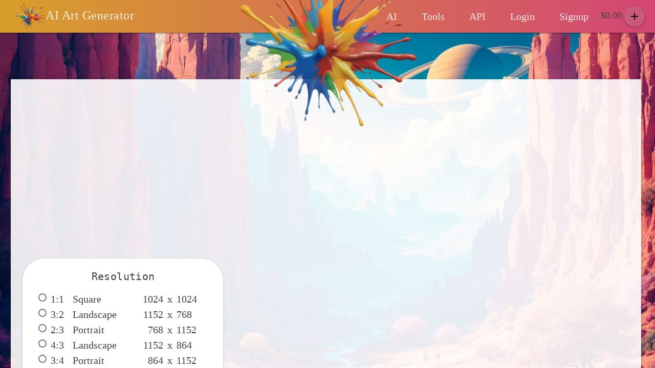

--- FILE ---
content_type: text/html; charset=utf-8
request_url: https://ebank.nz/aiartgenerator?category=moon%20goddess%20bleak%20stars
body_size: 17671
content:


<!doctype html>
<html lang="en">
    <head>

        <meta charset="utf-8">
        <meta name="viewport"
              content="width=device-width, initial-scale=1, minimal-ui">
        <link rel="shortcut icon"
              href="https://netwrckstatic.netwrck.com/static/img/ai-art-generator-logo-removebg-full387.webp"
              type="image/x-icon"/>
        <link rel="manifest" href="/manifest.webapp">

        <meta name="theme-color" content="#d6863f">

        <meta http-equiv='content-language' content='en-gb'>
            <link rel="apple-touch-icon"
          sizes="387x387"
          href="https://netwrckstatic.netwrck.com/static/img/ai-art-generator-logo-removebg-full387.webp"/>
            <link rel="icon"
          sizes="387x387"
          href="https://netwrckstatic.netwrck.com/static/img/ai-art-generator-logo-removebg-full387.webp"/>
        <meta name="mobile-web-app-capable" content="yes">
        <meta name="apple-mobile-web-app-capable" content="yes">
        <meta name="apple-mobile-web-app-status-bar-style"
              content="black-translucent">
        
    
        
    <title> AI Art Generator + Image Search</title>
    <meta name="description" content="Leading AI Art Generator + AI Art Image Search. Generate Beautiful AI Art Instantly, Search AI Art">
    <meta name="keywords"
          content="AI art, Art Generator, AI Art Generator, , generative ai, image search">
    <meta property="og:title" content=" AI Art Generator + Image Search">
    
    <meta property="og:url"
          content="https://aiart-generator.art/?c=moon+goddess+bleak+stars">
    <link rel="canonical" href="https://aiart-generator.art/?c=moon+goddess+bleak+stars">
    

    
        <meta property="og:image"
              content="https://netwrckstatic.netwrck.com/static/uploads/aibeauty-grace-seductive-fantasy-art-goddess-celestial-blonde-blond-brown-eyes-stars-sun-moon-galaxy.webp">
    
    <meta property="og:description" content="Leading AI Art Generator + AI Art Image Search. Generate Beautiful AI Art Instantly, Search AI Art">
    <meta property="og:type" content="article">

    <meta name="twitter:site" content="@leeleepenkman">
    <meta name="twitter:creator" content="@leeleepenkman">
    <meta name="twitter:card" content="summary_large_image">
    <meta name="twitter:image" content="https://netwrckstatic.netwrck.com/static/uploads/starrynighttown.webp">
    <meta name="twitter:title" content=" AI Art Generator + Image Search">
    <meta name="twitter:description" content="Leading AI Art Generator + AI Art Image Search. Generate Beautiful AI Art Instantly, Search AI Art">
    
    <meta property="og:site_name" content="AI Art Generator">
    <meta property="fb:admins" content="337972272904903">

            <link rel="stylesheet" href="https://netwrckstatic.netwrck.com/static/cssbuild/style.css">
            <link rel="stylesheet" href="https://netwrckstatic.netwrck.com/static/css/media-upload.css">

        
        <style>
            #footerbody {
                background: rgba(255, 255, 255, 0.6);
                backdrop-filter: blur(2px);
                -webkit-backdrop-filter: blur(2px);
            }

            .ebank-logo {
                width: 80px;
                height: 80px;
            }

            @media (max-width: 1400px) {
                .ebank-logo {
                    width: 48px;
                    height: 48px;
                }
                .ai-art-generator-button {
                    height: 40px !important;
                }
            }
            
            /* Always show header on mobile - remove burger menu functionality completely */
            @media (max-width: 1024px) {
                .mdl-layout__header {
                    display: flex !important;
                    visibility: visible !important;
                    position: relative !important;
                }
                .mdl-layout__drawer {
                    display: none !important;
                    visibility: hidden !important;
                }
                .mdl-layout__drawer-button {
                    display: none !important;
                    visibility: hidden !important;
                    pointer-events: none !important;
                }
                .mdl-layout__drawer-button.mdl-cell--hide-large-desktop {
                    display: none !important;
                    visibility: hidden !important;
                }
                .mdl-layout__obfuscator {
                    display: none !important;
                    visibility: hidden !important;
                }
                /* Make navigation horizontal and compact on mobile */
                .mdl-navigation {
                    display: flex !important;
                    flex-wrap: wrap;
                    gap: 5px;
                }
                .mdl-navigation .mdl-navigation__link {
                    font-size: 12px !important;
                    padding: 4px 8px !important;
                }
            }
            
            /* Force hide drawer button on all screen sizes for ebank */
            .mdl-layout__drawer-button {
                display: none !important;
                visibility: hidden !important;
                pointer-events: none !important;
            }
        </style>

        <script async src="https://pagead2.googlesyndication.com/pagead/js/adsbygoogle.js?client=ca-pub-8598649123553748" crossorigin="anonymous" type="e791d981ea640d72ccd3e308-text/javascript"></script>
        <script type="e791d981ea640d72ccd3e308-text/javascript">
            window.adsbygoogle = window.adsbygoogle || [];
        </script>
    <script type="e791d981ea640d72ccd3e308-text/javascript">

      function trackEvent(category, action, label, value) {
          // if gtag
          try {
              if (typeof gtag !== 'undefined') {
                gtag('event', action, {
                    'event_category': category,
                    'event_label': label,
                    'value': value
                });
            }
            else if (typeof ga !== 'undefined') {
                ga('send', 'event', category, action, label, value);
            }
          } catch (e) {
            console.log(e);
          }
      }
    </script>
        <script type="e791d981ea640d72ccd3e308-text/javascript">

        window.__cfRLUnblockHandlers = true; //cloudflare blocks some stuff with rocketloader for some reason.
      window.fixtures = (function () {
        "use strict";
        var self = {};
        self = {};
        // Fix potential duplicate quotes around stripe_publishable_key
        if (self && self.stripe_publishable_key) {
          self.stripe_publishable_key = self.stripe_publishable_key.replace(/^["']+|["']+$/g, '');
        }
        return self;
      })();

      // Set static URL for JavaScript access
      window.STATIC_URL = "https://netwrckstatic.netwrck.com/static";
      
      // Initialize userData to prevent undefined errors
      window.userData = window.userData || {};

      // Authentication state sync checker - checks localStorage for stale auth data
      window.checkAuthSync = function() {
        const isServerAuthenticated = false;
        if (!isServerAuthenticated) {
          try {
            var storedUser = localStorage.getItem('netwrck_user');
            var hasStoredUser = storedUser && JSON.parse(storedUser).id;
            if (hasStoredUser) {
              localStorage.removeItem('netwrck_user');
              localStorage.removeItem('userData');
              localStorage.removeItem('user_secret');
              localStorage.removeItem('userSecret');
              sessionStorage.removeItem('userData');
              sessionStorage.removeItem('user_secret');
              window.userData = {};
            }
          } catch (e) {}
        }
        return true;
      };

      // Global logout function - clears all auth state then redirects
      window.clearAuthAndLogout = function() {
        try {
          localStorage.removeItem('netwrck_user');
          localStorage.removeItem('userData');
          localStorage.removeItem('user_secret');
          localStorage.removeItem('userSecret');
          sessionStorage.removeItem('userData');
          sessionStorage.removeItem('user_secret');
        } catch (e) {}
        window.userData = {};
        window.location.href = '/logout';
        return false;
      };

      // Populate userData from server if user is authenticated
      
      window.userData = {
        id: null, email: null, name: null, username: null, displayName: null, secret: null,
        is_subscribed: false, greeting: "", description: "", avatar_photo_url: "",
        avatar_file_name: "", photo_url: "", profile_url: "", visibility: "",
        free_credits: 0, paid_credits: 0, credits: 0, stripe_id: "", created: "", allow_nsfw: false
      };
      window.checkAuthSync();
      

    </script>
        
        
        <script type="e791d981ea640d72ccd3e308-text/javascript" src="https://netwrckstatic.netwrck.com/static/js/api-client.js"></script>

    
        
        <script src="https://js.stripe.com/v3/" defer async type="e791d981ea640d72ccd3e308-text/javascript"></script>
        
      
            <!-- Optimized: Single consolidated bundle for ebank.nz -->
            <script type="e791d981ea640d72ccd3e308-text/javascript" src="https://netwrckstatic.netwrck.com/static/libs/jquery-3.5.1.min.js"></script>
            <script type="e791d981ea640d72ccd3e308-text/javascript" src="https://netwrckstatic.netwrck.com/static/bower_components/underscore/underscore.js"></script>
            <script type="e791d981ea640d72ccd3e308-text/javascript" src="https://netwrckstatic.netwrck.com/static/bower_components/backbone/backbone.js"></script>
            <script type="e791d981ea640d72ccd3e308-text/javascript" src="https://netwrckstatic.netwrck.com/static/js/bootstrap.min.js"></script>
            <script type="e791d981ea640d72ccd3e308-text/javascript" src="https://netwrckstatic.netwrck.com/static/libs/bloodhound.min.js"></script>
            <script type="e791d981ea640d72ccd3e308-text/javascript" src="https://netwrckstatic.netwrck.com/static/libs/typeahead.bundle.min.js"></script>
            <script type="e791d981ea640d72ccd3e308-text/javascript" src="https://netwrckstatic.netwrck.com/static/jsbuild/ebank-game.min.js"></script>
      
    

    <link rel="stylesheet" href="https://netwrckstatic.netwrck.com/static/libs/shepherd.css"/>

    </head>
    <body>
        <div class="backdrop-ai-1">
        </div>

        <div class="backdrop-ai-2">
        </div>

            <div class="mdl-layout mdl-js-layout">
                <header class="mdl-layout__header ws-header">
    <div class="mdl-layout__header-row">
        <a class="mdl-navigation__link" href="https://ebank.nz/">
            <span class="mdl-layout-title">
                <img src="https://netwrckstatic.netwrck.com/static/img/ai-art-generator-logo-removebg-full387.webp" alt="AI Art Generator" class="ws-header--logo" width="50" height="50" style="transform: scale(1.3);">
                AI Art Generator</span>
            </a>
            <div class="mdl-layout-spacer"></div>
            <nav class="mdl-navigation">
                <a class="mdl-navigation__link" href="https://ebank.nz/ai-chatbots" data-bypass="true">AI</a>
                <a class="mdl-navigation__link" href="https://ebank.nz/tools" data-bypass="true">Tools</a>
                <a class="mdl-navigation__link" href="https://ebank.nz/api-docs" data-bypass="true">API</a>
                <a class="header-login-signup mdl-navigation__link" href="https://ebank.nz/login" onclick="if (!window.__cfRLUnblockHandlers) return false; if (!window.__cfRLUnblockHandlers) return false; if (typeof window.showLoginDialog === 'function') { return window.showLoginDialog(event); } return true;" data-cf-modified-e791d981ea640d72ccd3e308-="">Login</a>
                <a class="header-login-signup mdl-navigation__link signup-link" href="https://ebank.nz/signup" onclick="if (!window.__cfRLUnblockHandlers) return false; if (!window.__cfRLUnblockHandlers) return false; if (typeof window.showSignupDialog === 'function') { return window.showSignupDialog(event); } return true;" data-cf-modified-e791d981ea640d72ccd3e308-="">Signup</a>
                <a class="subscribe-btn header-login-signout header-subscribe mdl-navigation__link" href="#" onclick="if (!window.__cfRLUnblockHandlers) return false; if (window.showSubscribeDialog) { window.showSubscribeDialog(event); return false; } return false;" style="background-color: #4CAF50; color: white; padding: 8px 16px; border-radius: 4px; font-weight: bold; margin-left: 10px; display: none;" data-cf-modified-e791d981ea640d72ccd3e308-="">Subscribe</a>
                <div class="header-credits">
                    <span class="credits-balance">$<span class="credits-value">0.00</span></span>
                    <button class="credits-add-btn mdl-button mdl-js-button mdl-button--fab mdl-button--mini-fab mdl-js-ripple-effect" onclick="if (!window.__cfRLUnblockHandlers) return false; if ((window.userData && (window.userData.id || window.userData.email || window.userData.secret || window.userData.api_key)) || (window.authSession && window.authSession.isLoggedIn && window.authSession.isLoggedIn())) { if (typeof window.showTopupDialog === 'function') { window.showTopupDialog(event); } else { window.location.href='/account'; } } else { if (typeof window.showSignupDialog === 'function') { window.showSignupDialog(event); } else { window.location.href='/signup'; } }" data-cf-modified-e791d981ea640d72ccd3e308-="">
                        <i class="material-icons">add</i>
                    </button>
                </div>
                <a class="header-login-signout mdl-navigation__link" id="log-out" href="https://ebank.nz/logout" onclick="if (!window.__cfRLUnblockHandlers) return false; if (!window.__cfRLUnblockHandlers) return false; signout(); return false;" style="display: none;" data-cf-modified-e791d981ea640d72ccd3e308-="">Log out</a>
                <a class="header-account mdl-navigation__link" href="https://ebank.nz/account"
                   style="display: none;">Account</a>
            </nav>
        </div>
    </header>
    <div class="mdl-layout__drawer" style="z-index: 1000">
        <a href="https://ebank.nz/" target="_blank">

            <img class="ws-header--logoimg"
                 src="https://netwrckstatic.netwrck.com/static/img/ai-art-generator-logo-removebg-full387.webp" alt="AI Art Generator logo">
        </a>

            <a href="https://ebank.nz/" target="_blank" class="mdl-layout-title">AI Art Generator</a>
        <nav class="mdl-navigation">
            <div class="ai-art-generator-button mdl-navigation__link" title="AI Art Generator" style="text-align: center;position: relative;height:50px;display: block;z-index: 55">
                <span class="mdl-layout-title" style="pointer-events: none;">
                    <img src="https://netwrckstatic.netwrck.com/static/img/ai-art-generator-logo-removebg-full387.webp" alt="ai art generator logo" class="ebank-logo" width="80" height="80">
                    <br><span style="font-size: 16px">AI Art Generator</span>
                </span>
            </div>
            <a class="mdl-navigation__link" href="https://ebank.nz/ai-chatbots" data-bypass="true" title="AI">AI</a>
            <a class="mdl-navigation__link" href="https://ebank.nz/tools" data-bypass="true" title="Tools"><i class="material-icons dp48">build</i> Tools</a>
            <a class="mdl-navigation__link" href="https://ebank.nz/api-docs" data-bypass="true" title="API"><i class="material-icons dp48">code</i> API</a>
            <a class="mdl-navigation__link" href="https://editor.ebank.nz" data-bypass="true" title="Editor"><i class="material-icons dp48">edit</i> Editor</a>
            <a class="header-login-signup mdl-navigation__link" href="https://ebank.nz/login" onclick="if (!window.__cfRLUnblockHandlers) return false; if (typeof window.showLoginDialog === 'function') { return window.showLoginDialog(event); } return true;" data-cf-modified-e791d981ea640d72ccd3e308-=""><i class="material-icons dp48">login</i> Login</a>
            <a class="header-login-signup mdl-navigation__link signup-link" href="https://ebank.nz/signup" onclick="if (!window.__cfRLUnblockHandlers) return false; if (typeof window.showSignupDialog === 'function') { return window.showSignupDialog(event); } return true;" data-cf-modified-e791d981ea640d72ccd3e308-=""><i class="material-icons dp48">draw</i> Signup</a>
            <a class="subscribe-btn header-subscribe mdl-navigation__link" href="#" onclick="if (!window.__cfRLUnblockHandlers) return false; if (window.showSubscribeDialog) { window.showSubscribeDialog(event); return false; } return false;" style="display: none;" data-cf-modified-e791d981ea640d72ccd3e308-=""><i class="material-icons dp48">payments</i> Subscribe</a>
<a class="header-account mdl-navigation__link" href="https://ebank.nz/account"
   style="display: none;"><i class="material-icons dp48">person</i> Account</a>
</nav>
</div>


                <div id="mainbody">
                    
    

<style>
    .demo-container {
        max-width: none;
    }
    .demo-content h1 {
        display: none;
    }
    .demo-content p.lead {
        display: none;
    }
    .mdl-button--fab.mdl-button--mini-fab {
        z-index: 55;
    }

    .ads-container {
        margin: 24px auto;
        text-align: center;
    }

    .ads-container--inline {
        padding-top: 16px;
    }
    
    /* Responsive logo scaling */
    @media (max-width: 768px) {
        .ebank-logo {
            transform: scale(1.5) !important;
        }
    }
    
    /* Always show header on mobile by ensuring it's not hidden */
    @media (max-width: 1024px) {
        .mdl-layout__header {
            display: flex !important;
            visibility: visible !important;
            position: relative !important;
        }
        .mdl-layout__drawer {
            display: none !important;
        }
    }
</style>
<a class="mdl-navigation__link" href="/aiartgenerator"
    style="text-align: center;position: relative;height:50px;display: block;z-index: 55">
    <span class="mdl-layout-title">

        <img src="https://netwrckstatic.netwrck.com/static/img/ai-art-generator-logo-removebg-full387.webp" alt="ai art generator logo"
            class="ebank-logo" width="50" height="50" style="transform: scale(8);">
        <br><span style="font-size: 16px"></span></span>
</a>
<div class="demo-ribbon" style="background: none !important;"></div>
<main class="demo-main mdl-layout mdl-layout__content">
    <div class="demo-container mdl-grid">
        <div
            class="demo-content mdl-color--white mdl-shadow--4dp content mdl-color-text--grey-800 mdl-cell mdl-cell--12-col">
            <h1> AI Art Generator</h1>
            
            <p class="lead">
                 AI Art Generator.
                
                
                <a class="signup-link" href="/signup">Sign Up</a> -
                <a class="subscribe-btn" href="">Subscribe</a>
                
                - <a href="https://ebank.nz/editor" title="Image Editor">Editor</a>
            </p>
            <div class="ads-container">
                
<ins class="adsbygoogle" style="display:block"
     data-ad-client="ca-pub-8598649123553748"
     data-ad-slot="7003733604"
     data-ad-format="auto"
     data-full-width-responsive="true"></ins>
<script type="e791d981ea640d72ccd3e308-text/javascript">
    (adsbygoogle = window.adsbygoogle || []).push({});
</script>
            </div>
            <div class=" resolutions-ai">
                <h5 class="resolution-header">Resolution</h5>
                <div class="resolution-radio-elem"><label class="mdl-radio mdl-js-radio" for="squareaspect">
                    <input type="radio" id="squareaspect" name="aspect" class="mdl-radio__button"
                        checked>

                    <p class="chip-p"><span class="ar-ar">1:1</span> Square <span
                class="right-dd">1024 x <span class="res-height">1024</span></span></p>
                </label></div>
                <div class="resolution-radio-elem"><label class="mdl-radio mdl-js-radio" for="landscapeaspect">
                    <input type="radio" id="landscapeaspect" name="aspect" class="mdl-radio__button">
                    <p class="chip-p"><span class="ar-ar">3:2</span> Landscape <span
                class="right-dd">1152 x <span class="res-height">768</span></span></p>
                </label></div>
                <div class="resolution-radio-elem"><label class="mdl-radio mdl-js-radio" for="portraitaspect">
                    <input type="radio" id="portraitaspect" name="aspect" class="mdl-radio__button">
                    <p class="chip-p"><span class="ar-ar">2:3</span> Portrait <span
                class="right-dd">768 x <span class="res-height">1152</span></span></p>
                </label></div>
                <div class="resolution-radio-elem"><label class="mdl-radio mdl-js-radio" for="landscape43aspect">
                    <input type="radio" id="landscape43aspect" name="aspect" class="mdl-radio__button">
                    <p class="chip-p"><span class="ar-ar">4:3</span> Landscape <span
                class="right-dd">1152 x <span class="res-height">864</span></span></p>
                </label></div>
                <div class="resolution-radio-elem"><label class="mdl-radio mdl-js-radio" for="portrait43aspect">
                    <input type="radio" id="portrait43aspect" name="aspect" class="mdl-radio__button">
                    <p class="chip-p"><span class="ar-ar">3:4</span> Portrait <span
                class="right-dd">864 x <span class="res-height">1152</span></span></p>
                </label></div>
                <div class="resolution-radio-elem"><label class="mdl-radio mdl-js-radio" for="widescreenaspect">
                    <input type="radio" id="widescreenaspect" name="aspect" class="mdl-radio__button">
                    <p class="chip-p"><span class="ar-ar">16:9</span> Wide <span class="right-dd">1360 x <span class="res-height">768</span></span></p>
                </label></div>
                <div class="resolution-radio-elem"><label class="mdl-radio mdl-js-radio" for="tallaspect">
                    <input type="radio" id="tallaspect" name="aspect" class="mdl-radio__button">
                    <p class="chip-p"><span class="ar-ar">9:16</span> Tall <span
                class="right-dd">768 x <span class="res-height">1360</span></span></p>
                </label></div>

            </div>
            <br>
            <div id="remote" class="">
                <button type="button"
                    class="create-ai-image-button mdl-button mdl-js-button mdl-button--fab mdl-button--mini-fab mdl-js-ripple-effect mdl-button--colored">
                    <span class="material-icons md-64">brush</span>
                </button>
                <textarea class="typeahead tt-input createaiimageprompt mdl-textfield__input" type="text"
                    id="createaiimageprompt" autofocus name="createaiimageprompt" style="background-color: #f7ebd4"
                          placeholder="Artistic Portrait Oil Strokes">moon goddess bleak stars</textarea>

            </div>

            <br><br>
            <span class="mdl-list__item-primary-content">
                <div class="drop-zone drop-zone-small" id="style-transfer-zone">
                    <span id="new-ai-avatar-image"
                        class="mdl-chip__contact  mdl-list__item-avatar new-ai-avatar-upload">
                        <span class="material-icons" style="font-size: 81px">autorenew</span>
                    </span>
                    <input class="drop-zone__input" type="file" id="new-ai-avatar" name="new-ai-avatar" accept="image/*"
                        style="display: none">
                    <label class="mdl-button mdl-js-button mdl-button--raised mdl-js-ripple-effect btn-success"
                        for="new-ai-avatar" style="pointer-events: none">
                        Style Transfer
                    </label>
                </div>
            </span>
            <label class="mdl-tooltip mdl-tooltip--top" data-mdl-for="style-transfer-zone">
                Drag and Drop An Image To Style Transfer
            </label>
            <br>
            <h4>AI Generated Images</h4>
            <hr>
            <div id="create-ai-loading-progress"
                class="loading-progress mdl-progress mdl-js-progress mdl-progress__indeterminate"
                style="display: none; width: 100%"></div>
            <div id="createdImagePicsList" class="created-images-list mdl-grid">
            </div>

            <h5>moon goddess bleak stars AI Art</h5>
            <hr>
            <div id="create-ai-loading-progress"
                class="loading-progress mdl-progress mdl-js-progress mdl-progress__indeterminate"
                style="display: none; width: 100%"></div>
            <div id="autoCompleteUsersAIImagesPicsList" class="mdl-grid">
                    
                    <div class="img-art-container">
                        <a id="mdl-editor-btn1"
                            href="https://editor.ebank.nz/index.html?imageUrl=https://netwrckstatic.netwrck.com/static/uploads/aibeauty-grace-seductive-fantasy-art-goddess-celestial-blonde-blond-brown-eyes-stars-sun-moon-galaxy.webp"
                            class="mdl-editor-btn mdl-button mdl-js-button mdl-button--fab mdl-button--mini-fab mdl-button--colored"
                            target="_blank">
                            <i class="material-icons">brush</i>
                        </a>
                        <label class="mdl-tooltip" data-mdl-for="mdl-editor-btn">
                            Open in Editor
                        </label>

                        <a id="mdl-download-btn"
                            class="mdl-editor-btn mdl-download-btn mdl-button mdl-js-button mdl-button--fab mdl-button--mini-fab mdl-button--colored"
                            target="_blank" data-download="jspicture">
                            <i class="material-icons">download</i>
                        </a>
                        <label class="mdl-tooltip" data-mdl-for="mdl-download-btn">
                            Download
                        </label>

                        <a id="mdl-upres-btn"
                            class="mdl-editor-btn mdl-upres-btn mdl-button mdl-js-button mdl-button--fab mdl-button--mini-fab mdl-button--colored"
                            target="_blank" data-download="jspicture">
                            <i class="material-icons">2k</i>
                        </a>
                        <label class="mdl-tooltip" data-mdl-for="mdl-upres-btn">
                            Upscale + Eye Fix
                        </label>
                        <a id="mdl-video-btn"
                            class="mdl-editor-btn mdl-video-btn mdl-button mdl-js-button mdl-button--fab mdl-button--mini-fab mdl-button--colored"
                            target="_blank" data-download="jspicture">
                            <i class="material-icons">play_arrow</i>
                        </a>
                        <label class="mdl-tooltip" data-mdl-for="mdl-video-btn">
                            Make Video
                        </label>

                        <a id="mdl-style-transf-btn"
                            class="mdl-editor-btn mdl-style-transf-btn mdl-button mdl-js-button mdl-button--fab mdl-button--mini-fab mdl-button--colored"
                            target="_blank" data-download="jspicture">
                            <i class="material-icons">autorenew</i>
                        </a>
                        <label class="mdl-tooltip" data-mdl-for="mdl-style-transf-btn">
                            Style Transfer
                        </label>

                        <a href="/aiartgenerator?c=beauty+grace+seductive+fantasy+art+goddess+celestial+blonde+blond+brown+eyes+stars+sun+moon+galaxy" target="_blank"
                            class="ai-character-item-aiart ai-character-item mdl-cell mdl-cell--1-col  mdl-cell--stretch">

                            <span class="mdl-list__item-avatar-aiart mdl-chip__contact mdl-list__item-avatar">
                                
                                <script src="/cdn-cgi/scripts/7d0fa10a/cloudflare-static/rocket-loader.min.js" data-cf-settings="e791d981ea640d72ccd3e308-|49"></script><img class="jspicture ai-avatar-icon--aiart ai-avatar-icon"
                                    id="aiartgenerator-image"
                                    src="https://netwrckstatic.netwrck.com/static/uploads/aibeauty-grace-seductive-fantasy-art-goddess-celestial-blonde-blond-brown-eyes-stars-sun-moon-galaxy.webp"
                                    loading="lazy" 
                                    alt="beauty grace seductive fantasy art goddess celestial blonde blond brown eyes stars sun moon galaxy"
                                    onload="this.classList.add('loaded')"
                                    onerror="this.onerror=null; this.src='https://netwrckstatic.netwrck.com/static/img/ai-art-generator-logo-removebg-full387.webp';">
                                <label class="mdl-tooltip mdl-tooltip-large mdl-tooltip--top"
                                    data-mdl-for="aiartgenerator-image">
                                    beauty grace seductive fantasy art goddess celestial blonde blond brown eyes stars sun moon galaxy
                                </label>

                                
                            </span>
                        </a>
                    </div>

                    
                    <div class="img-art-container">
                        <a id="mdl-editor-btn2"
                            href="https://editor.ebank.nz/index.html?imageUrl=https://netwrckstatic.netwrck.com/static/uploads/aibeauty-grace-seductive-fantasy-art-goddess-celestial-blonde-blond-brown-eyes-stars-sun-moon-galaxy-good-looking-trending-fantastic-1.webp"
                            class="mdl-editor-btn mdl-button mdl-js-button mdl-button--fab mdl-button--mini-fab mdl-button--colored"
                            target="_blank">
                            <i class="material-icons">brush</i>
                        </a>
                        <label class="mdl-tooltip" data-mdl-for="mdl-editor-btn">
                            Open in Editor
                        </label>

                        <a id="mdl-download-btn"
                            class="mdl-editor-btn mdl-download-btn mdl-button mdl-js-button mdl-button--fab mdl-button--mini-fab mdl-button--colored"
                            target="_blank" data-download="jspicture">
                            <i class="material-icons">download</i>
                        </a>
                        <label class="mdl-tooltip" data-mdl-for="mdl-download-btn">
                            Download
                        </label>

                        <a id="mdl-upres-btn"
                            class="mdl-editor-btn mdl-upres-btn mdl-button mdl-js-button mdl-button--fab mdl-button--mini-fab mdl-button--colored"
                            target="_blank" data-download="jspicture">
                            <i class="material-icons">2k</i>
                        </a>
                        <label class="mdl-tooltip" data-mdl-for="mdl-upres-btn">
                            Upscale + Eye Fix
                        </label>
                        <a id="mdl-video-btn"
                            class="mdl-editor-btn mdl-video-btn mdl-button mdl-js-button mdl-button--fab mdl-button--mini-fab mdl-button--colored"
                            target="_blank" data-download="jspicture">
                            <i class="material-icons">play_arrow</i>
                        </a>
                        <label class="mdl-tooltip" data-mdl-for="mdl-video-btn">
                            Make Video
                        </label>

                        <a id="mdl-style-transf-btn"
                            class="mdl-editor-btn mdl-style-transf-btn mdl-button mdl-js-button mdl-button--fab mdl-button--mini-fab mdl-button--colored"
                            target="_blank" data-download="jspicture">
                            <i class="material-icons">autorenew</i>
                        </a>
                        <label class="mdl-tooltip" data-mdl-for="mdl-style-transf-btn">
                            Style Transfer
                        </label>

                        <a href="/aiartgenerator?c=beauty+grace+seductive+fantasy+art+goddess+celestial+blonde+blond+brown+eyes+stars+sun+moon+galaxy+good+looking+trending+fantastic+1" target="_blank"
                            class="ai-character-item-aiart ai-character-item mdl-cell mdl-cell--1-col  mdl-cell--stretch">

                            <span class="mdl-list__item-avatar-aiart mdl-chip__contact mdl-list__item-avatar">
                                
                                <script src="/cdn-cgi/scripts/7d0fa10a/cloudflare-static/rocket-loader.min.js" data-cf-settings="e791d981ea640d72ccd3e308-|49"></script><img class="jspicture ai-avatar-icon--aiart ai-avatar-icon"
                                    id="aiartgenerator-image"
                                    src="https://netwrckstatic.netwrck.com/static/uploads/aibeauty-grace-seductive-fantasy-art-goddess-celestial-blonde-blond-brown-eyes-stars-sun-moon-galaxy-good-looking-trending-fantastic-1.webp"
                                    loading="lazy" 
                                    alt="beauty grace seductive fantasy art goddess celestial blonde blond brown eyes stars sun moon galaxy good looking trending fantastic 1"
                                    onload="this.classList.add('loaded')"
                                    onerror="this.onerror=null; this.src='https://netwrckstatic.netwrck.com/static/img/ai-art-generator-logo-removebg-full387.webp';">
                                <label class="mdl-tooltip mdl-tooltip-large mdl-tooltip--top"
                                    data-mdl-for="aiartgenerator-image">
                                    beauty grace seductive fantasy art goddess celestial blonde blond brown eyes stars sun moon galaxy good looking trending fantastic 1
                                </label>

                                
                            </span>
                        </a>
                    </div>

                    
                    <div class="img-art-container">
                        <a id="mdl-editor-btn3"
                            href="https://editor.ebank.nz/index.html?imageUrl=https://netwrckstatic.netwrck.com/static/uploads/aibeauty-grace-seductive-fantasy-art-warrior-princess-goddess-celestial-blonde-blond-brown-eyes-stars-sun-moon-galaxy-amazing-awesome-portrait-2.webp"
                            class="mdl-editor-btn mdl-button mdl-js-button mdl-button--fab mdl-button--mini-fab mdl-button--colored"
                            target="_blank">
                            <i class="material-icons">brush</i>
                        </a>
                        <label class="mdl-tooltip" data-mdl-for="mdl-editor-btn">
                            Open in Editor
                        </label>

                        <a id="mdl-download-btn"
                            class="mdl-editor-btn mdl-download-btn mdl-button mdl-js-button mdl-button--fab mdl-button--mini-fab mdl-button--colored"
                            target="_blank" data-download="jspicture">
                            <i class="material-icons">download</i>
                        </a>
                        <label class="mdl-tooltip" data-mdl-for="mdl-download-btn">
                            Download
                        </label>

                        <a id="mdl-upres-btn"
                            class="mdl-editor-btn mdl-upres-btn mdl-button mdl-js-button mdl-button--fab mdl-button--mini-fab mdl-button--colored"
                            target="_blank" data-download="jspicture">
                            <i class="material-icons">2k</i>
                        </a>
                        <label class="mdl-tooltip" data-mdl-for="mdl-upres-btn">
                            Upscale + Eye Fix
                        </label>
                        <a id="mdl-video-btn"
                            class="mdl-editor-btn mdl-video-btn mdl-button mdl-js-button mdl-button--fab mdl-button--mini-fab mdl-button--colored"
                            target="_blank" data-download="jspicture">
                            <i class="material-icons">play_arrow</i>
                        </a>
                        <label class="mdl-tooltip" data-mdl-for="mdl-video-btn">
                            Make Video
                        </label>

                        <a id="mdl-style-transf-btn"
                            class="mdl-editor-btn mdl-style-transf-btn mdl-button mdl-js-button mdl-button--fab mdl-button--mini-fab mdl-button--colored"
                            target="_blank" data-download="jspicture">
                            <i class="material-icons">autorenew</i>
                        </a>
                        <label class="mdl-tooltip" data-mdl-for="mdl-style-transf-btn">
                            Style Transfer
                        </label>

                        <a href="/aiartgenerator?c=beauty+grace+seductive+fantasy+art+warrior+princess+goddess+celestial+blonde+blond+brown+eyes+stars+sun+moon+galaxy+amazing+awesome+portrait+2" target="_blank"
                            class="ai-character-item-aiart ai-character-item mdl-cell mdl-cell--1-col  mdl-cell--stretch">

                            <span class="mdl-list__item-avatar-aiart mdl-chip__contact mdl-list__item-avatar">
                                
                                <script src="/cdn-cgi/scripts/7d0fa10a/cloudflare-static/rocket-loader.min.js" data-cf-settings="e791d981ea640d72ccd3e308-|49"></script><img class="jspicture ai-avatar-icon--aiart ai-avatar-icon"
                                    id="aiartgenerator-image"
                                    src="https://netwrckstatic.netwrck.com/static/uploads/aibeauty-grace-seductive-fantasy-art-warrior-princess-goddess-celestial-blonde-blond-brown-eyes-stars-sun-moon-galaxy-amazing-awesome-portrait-2.webp"
                                    loading="lazy" 
                                    alt="beauty grace seductive fantasy art warrior princess goddess celestial blonde blond brown eyes stars sun moon galaxy amazing awesome portrait 2"
                                    onload="this.classList.add('loaded')"
                                    onerror="this.onerror=null; this.src='https://netwrckstatic.netwrck.com/static/img/ai-art-generator-logo-removebg-full387.webp';">
                                <label class="mdl-tooltip mdl-tooltip-large mdl-tooltip--top"
                                    data-mdl-for="aiartgenerator-image">
                                    beauty grace seductive fantasy art warrior princess goddess celestial blonde blond brown eyes stars sun moon galaxy amazing awesome portrait 2
                                </label>

                                
                            </span>
                        </a>
                    </div>

                    
                    <div class="img-art-container">
                        <a id="mdl-editor-btn4"
                            href="https://editor.ebank.nz/index.html?imageUrl=https://netwrckstatic.netwrck.com/static/uploads/aibeauty-grace-seductive-fantasy-art-warrior-princess-goddess-celestial-blonde-blond-brown-eyes-stars-sun-moon-galaxy-confident-engaging-wow-artstation-art-3.webp"
                            class="mdl-editor-btn mdl-button mdl-js-button mdl-button--fab mdl-button--mini-fab mdl-button--colored"
                            target="_blank">
                            <i class="material-icons">brush</i>
                        </a>
                        <label class="mdl-tooltip" data-mdl-for="mdl-editor-btn">
                            Open in Editor
                        </label>

                        <a id="mdl-download-btn"
                            class="mdl-editor-btn mdl-download-btn mdl-button mdl-js-button mdl-button--fab mdl-button--mini-fab mdl-button--colored"
                            target="_blank" data-download="jspicture">
                            <i class="material-icons">download</i>
                        </a>
                        <label class="mdl-tooltip" data-mdl-for="mdl-download-btn">
                            Download
                        </label>

                        <a id="mdl-upres-btn"
                            class="mdl-editor-btn mdl-upres-btn mdl-button mdl-js-button mdl-button--fab mdl-button--mini-fab mdl-button--colored"
                            target="_blank" data-download="jspicture">
                            <i class="material-icons">2k</i>
                        </a>
                        <label class="mdl-tooltip" data-mdl-for="mdl-upres-btn">
                            Upscale + Eye Fix
                        </label>
                        <a id="mdl-video-btn"
                            class="mdl-editor-btn mdl-video-btn mdl-button mdl-js-button mdl-button--fab mdl-button--mini-fab mdl-button--colored"
                            target="_blank" data-download="jspicture">
                            <i class="material-icons">play_arrow</i>
                        </a>
                        <label class="mdl-tooltip" data-mdl-for="mdl-video-btn">
                            Make Video
                        </label>

                        <a id="mdl-style-transf-btn"
                            class="mdl-editor-btn mdl-style-transf-btn mdl-button mdl-js-button mdl-button--fab mdl-button--mini-fab mdl-button--colored"
                            target="_blank" data-download="jspicture">
                            <i class="material-icons">autorenew</i>
                        </a>
                        <label class="mdl-tooltip" data-mdl-for="mdl-style-transf-btn">
                            Style Transfer
                        </label>

                        <a href="/aiartgenerator?c=beauty+grace+seductive+fantasy+art+warrior+princess+goddess+celestial+blonde+blond+brown+eyes+stars+sun+moon+galaxy+confident+engaging+wow+artstation+art+3" target="_blank"
                            class="ai-character-item-aiart ai-character-item mdl-cell mdl-cell--1-col  mdl-cell--stretch">

                            <span class="mdl-list__item-avatar-aiart mdl-chip__contact mdl-list__item-avatar">
                                
                                <script src="/cdn-cgi/scripts/7d0fa10a/cloudflare-static/rocket-loader.min.js" data-cf-settings="e791d981ea640d72ccd3e308-|49"></script><img class="jspicture ai-avatar-icon--aiart ai-avatar-icon"
                                    id="aiartgenerator-image"
                                    src="https://netwrckstatic.netwrck.com/static/uploads/aibeauty-grace-seductive-fantasy-art-warrior-princess-goddess-celestial-blonde-blond-brown-eyes-stars-sun-moon-galaxy-confident-engaging-wow-artstation-art-3.webp"
                                    loading="lazy" 
                                    alt="beauty grace seductive fantasy art warrior princess goddess celestial blonde blond brown eyes stars sun moon galaxy confident engaging wow artstation art 3"
                                    onload="this.classList.add('loaded')"
                                    onerror="this.onerror=null; this.src='https://netwrckstatic.netwrck.com/static/img/ai-art-generator-logo-removebg-full387.webp';">
                                <label class="mdl-tooltip mdl-tooltip-large mdl-tooltip--top"
                                    data-mdl-for="aiartgenerator-image">
                                    beauty grace seductive fantasy art warrior princess goddess celestial blonde blond brown eyes stars sun moon galaxy confident engaging wow artstation art 3
                                </label>

                                
                            </span>
                        </a>
                    </div>

                    
                    <div class="img-art-container">
                        <a id="mdl-editor-btn5"
                            href="https://editor.ebank.nz/index.html?imageUrl=https://netwrckstatic.netwrck.com/static/uploads/aibeauty-grace-seductive-fantasy-art-warrior-princess-goddess-celestial-blonde-blond-brown-eyes-stars-sun-moon-galaxy-good-looking-trending-fantastic-1.webp"
                            class="mdl-editor-btn mdl-button mdl-js-button mdl-button--fab mdl-button--mini-fab mdl-button--colored"
                            target="_blank">
                            <i class="material-icons">brush</i>
                        </a>
                        <label class="mdl-tooltip" data-mdl-for="mdl-editor-btn">
                            Open in Editor
                        </label>

                        <a id="mdl-download-btn"
                            class="mdl-editor-btn mdl-download-btn mdl-button mdl-js-button mdl-button--fab mdl-button--mini-fab mdl-button--colored"
                            target="_blank" data-download="jspicture">
                            <i class="material-icons">download</i>
                        </a>
                        <label class="mdl-tooltip" data-mdl-for="mdl-download-btn">
                            Download
                        </label>

                        <a id="mdl-upres-btn"
                            class="mdl-editor-btn mdl-upres-btn mdl-button mdl-js-button mdl-button--fab mdl-button--mini-fab mdl-button--colored"
                            target="_blank" data-download="jspicture">
                            <i class="material-icons">2k</i>
                        </a>
                        <label class="mdl-tooltip" data-mdl-for="mdl-upres-btn">
                            Upscale + Eye Fix
                        </label>
                        <a id="mdl-video-btn"
                            class="mdl-editor-btn mdl-video-btn mdl-button mdl-js-button mdl-button--fab mdl-button--mini-fab mdl-button--colored"
                            target="_blank" data-download="jspicture">
                            <i class="material-icons">play_arrow</i>
                        </a>
                        <label class="mdl-tooltip" data-mdl-for="mdl-video-btn">
                            Make Video
                        </label>

                        <a id="mdl-style-transf-btn"
                            class="mdl-editor-btn mdl-style-transf-btn mdl-button mdl-js-button mdl-button--fab mdl-button--mini-fab mdl-button--colored"
                            target="_blank" data-download="jspicture">
                            <i class="material-icons">autorenew</i>
                        </a>
                        <label class="mdl-tooltip" data-mdl-for="mdl-style-transf-btn">
                            Style Transfer
                        </label>

                        <a href="/aiartgenerator?c=beauty+grace+seductive+fantasy+art+warrior+princess+goddess+celestial+blonde+blond+brown+eyes+stars+sun+moon+galaxy+good+looking+trending+fantastic+1" target="_blank"
                            class="ai-character-item-aiart ai-character-item mdl-cell mdl-cell--1-col  mdl-cell--stretch">

                            <span class="mdl-list__item-avatar-aiart mdl-chip__contact mdl-list__item-avatar">
                                
                                <script src="/cdn-cgi/scripts/7d0fa10a/cloudflare-static/rocket-loader.min.js" data-cf-settings="e791d981ea640d72ccd3e308-|49"></script><img class="jspicture ai-avatar-icon--aiart ai-avatar-icon"
                                    id="aiartgenerator-image"
                                    src="https://netwrckstatic.netwrck.com/static/uploads/aibeauty-grace-seductive-fantasy-art-warrior-princess-goddess-celestial-blonde-blond-brown-eyes-stars-sun-moon-galaxy-good-looking-trending-fantastic-1.webp"
                                    loading="lazy" 
                                    alt="beauty grace seductive fantasy art warrior princess goddess celestial blonde blond brown eyes stars sun moon galaxy good looking trending fantastic 1"
                                    onload="this.classList.add('loaded')"
                                    onerror="this.onerror=null; this.src='https://netwrckstatic.netwrck.com/static/img/ai-art-generator-logo-removebg-full387.webp';">
                                <label class="mdl-tooltip mdl-tooltip-large mdl-tooltip--top"
                                    data-mdl-for="aiartgenerator-image">
                                    beauty grace seductive fantasy art warrior princess goddess celestial blonde blond brown eyes stars sun moon galaxy good looking trending fantastic 1
                                </label>

                                
                            </span>
                        </a>
                    </div>

                    
                    <div class="img-art-container">
                        <a id="mdl-editor-btn6"
                            href="https://editor.ebank.nz/index.html?imageUrl=https://netwrckstatic.netwrck.com/static/uploads/aifantasy-art-goddess-beauty-grace-seductive-golden-dress-blonde-stars-sun-moon-celestial.webp"
                            class="mdl-editor-btn mdl-button mdl-js-button mdl-button--fab mdl-button--mini-fab mdl-button--colored"
                            target="_blank">
                            <i class="material-icons">brush</i>
                        </a>
                        <label class="mdl-tooltip" data-mdl-for="mdl-editor-btn">
                            Open in Editor
                        </label>

                        <a id="mdl-download-btn"
                            class="mdl-editor-btn mdl-download-btn mdl-button mdl-js-button mdl-button--fab mdl-button--mini-fab mdl-button--colored"
                            target="_blank" data-download="jspicture">
                            <i class="material-icons">download</i>
                        </a>
                        <label class="mdl-tooltip" data-mdl-for="mdl-download-btn">
                            Download
                        </label>

                        <a id="mdl-upres-btn"
                            class="mdl-editor-btn mdl-upres-btn mdl-button mdl-js-button mdl-button--fab mdl-button--mini-fab mdl-button--colored"
                            target="_blank" data-download="jspicture">
                            <i class="material-icons">2k</i>
                        </a>
                        <label class="mdl-tooltip" data-mdl-for="mdl-upres-btn">
                            Upscale + Eye Fix
                        </label>
                        <a id="mdl-video-btn"
                            class="mdl-editor-btn mdl-video-btn mdl-button mdl-js-button mdl-button--fab mdl-button--mini-fab mdl-button--colored"
                            target="_blank" data-download="jspicture">
                            <i class="material-icons">play_arrow</i>
                        </a>
                        <label class="mdl-tooltip" data-mdl-for="mdl-video-btn">
                            Make Video
                        </label>

                        <a id="mdl-style-transf-btn"
                            class="mdl-editor-btn mdl-style-transf-btn mdl-button mdl-js-button mdl-button--fab mdl-button--mini-fab mdl-button--colored"
                            target="_blank" data-download="jspicture">
                            <i class="material-icons">autorenew</i>
                        </a>
                        <label class="mdl-tooltip" data-mdl-for="mdl-style-transf-btn">
                            Style Transfer
                        </label>

                        <a href="/aiartgenerator?c=fantasy+art+goddess+beauty+grace+seductive+golden+dress+blonde+stars+sun+moon+celestial" target="_blank"
                            class="ai-character-item-aiart ai-character-item mdl-cell mdl-cell--1-col  mdl-cell--stretch">

                            <span class="mdl-list__item-avatar-aiart mdl-chip__contact mdl-list__item-avatar">
                                
                                <script src="/cdn-cgi/scripts/7d0fa10a/cloudflare-static/rocket-loader.min.js" data-cf-settings="e791d981ea640d72ccd3e308-|49"></script><img class="jspicture ai-avatar-icon--aiart ai-avatar-icon"
                                    id="aiartgenerator-image"
                                    src="https://netwrckstatic.netwrck.com/static/uploads/aifantasy-art-goddess-beauty-grace-seductive-golden-dress-blonde-stars-sun-moon-celestial.webp"
                                    loading="lazy" 
                                    alt="fantasy art goddess beauty grace seductive golden dress blonde stars sun moon celestial"
                                    onload="this.classList.add('loaded')"
                                    onerror="this.onerror=null; this.src='https://netwrckstatic.netwrck.com/static/img/ai-art-generator-logo-removebg-full387.webp';">
                                <label class="mdl-tooltip mdl-tooltip-large mdl-tooltip--top"
                                    data-mdl-for="aiartgenerator-image">
                                    fantasy art goddess beauty grace seductive golden dress blonde stars sun moon celestial
                                </label>

                                
                            </span>
                        </a>
                    </div>

                    
                    <div class="img-art-container">
                        <a id="mdl-editor-btn7"
                            href="https://editor.ebank.nz/index.html?imageUrl=https://netwrckstatic.netwrck.com/static/uploads/aifantasy-art-goddess-beauty-grace-seductive-golden-dress-blonde-stars-sun-moon-celestial-amazing-awesome-portrait-2.webp"
                            class="mdl-editor-btn mdl-button mdl-js-button mdl-button--fab mdl-button--mini-fab mdl-button--colored"
                            target="_blank">
                            <i class="material-icons">brush</i>
                        </a>
                        <label class="mdl-tooltip" data-mdl-for="mdl-editor-btn">
                            Open in Editor
                        </label>

                        <a id="mdl-download-btn"
                            class="mdl-editor-btn mdl-download-btn mdl-button mdl-js-button mdl-button--fab mdl-button--mini-fab mdl-button--colored"
                            target="_blank" data-download="jspicture">
                            <i class="material-icons">download</i>
                        </a>
                        <label class="mdl-tooltip" data-mdl-for="mdl-download-btn">
                            Download
                        </label>

                        <a id="mdl-upres-btn"
                            class="mdl-editor-btn mdl-upres-btn mdl-button mdl-js-button mdl-button--fab mdl-button--mini-fab mdl-button--colored"
                            target="_blank" data-download="jspicture">
                            <i class="material-icons">2k</i>
                        </a>
                        <label class="mdl-tooltip" data-mdl-for="mdl-upres-btn">
                            Upscale + Eye Fix
                        </label>
                        <a id="mdl-video-btn"
                            class="mdl-editor-btn mdl-video-btn mdl-button mdl-js-button mdl-button--fab mdl-button--mini-fab mdl-button--colored"
                            target="_blank" data-download="jspicture">
                            <i class="material-icons">play_arrow</i>
                        </a>
                        <label class="mdl-tooltip" data-mdl-for="mdl-video-btn">
                            Make Video
                        </label>

                        <a id="mdl-style-transf-btn"
                            class="mdl-editor-btn mdl-style-transf-btn mdl-button mdl-js-button mdl-button--fab mdl-button--mini-fab mdl-button--colored"
                            target="_blank" data-download="jspicture">
                            <i class="material-icons">autorenew</i>
                        </a>
                        <label class="mdl-tooltip" data-mdl-for="mdl-style-transf-btn">
                            Style Transfer
                        </label>

                        <a href="/aiartgenerator?c=fantasy+art+goddess+beauty+grace+seductive+golden+dress+blonde+stars+sun+moon+celestial+amazing+awesome+portrait+2" target="_blank"
                            class="ai-character-item-aiart ai-character-item mdl-cell mdl-cell--1-col  mdl-cell--stretch">

                            <span class="mdl-list__item-avatar-aiart mdl-chip__contact mdl-list__item-avatar">
                                
                                <script src="/cdn-cgi/scripts/7d0fa10a/cloudflare-static/rocket-loader.min.js" data-cf-settings="e791d981ea640d72ccd3e308-|49"></script><img class="jspicture ai-avatar-icon--aiart ai-avatar-icon"
                                    id="aiartgenerator-image"
                                    src="https://netwrckstatic.netwrck.com/static/uploads/aifantasy-art-goddess-beauty-grace-seductive-golden-dress-blonde-stars-sun-moon-celestial-amazing-awesome-portrait-2.webp"
                                    loading="lazy" 
                                    alt="fantasy art goddess beauty grace seductive golden dress blonde stars sun moon celestial amazing awesome portrait 2"
                                    onload="this.classList.add('loaded')"
                                    onerror="this.onerror=null; this.src='https://netwrckstatic.netwrck.com/static/img/ai-art-generator-logo-removebg-full387.webp';">
                                <label class="mdl-tooltip mdl-tooltip-large mdl-tooltip--top"
                                    data-mdl-for="aiartgenerator-image">
                                    fantasy art goddess beauty grace seductive golden dress blonde stars sun moon celestial amazing awesome portrait 2
                                </label>

                                
                            </span>
                        </a>
                    </div>

                    
                    <div class="img-art-container">
                        <a id="mdl-editor-btn8"
                            href="https://editor.ebank.nz/index.html?imageUrl=https://netwrckstatic.netwrck.com/static/uploads/aifantasy-art-goddess-beauty-grace-seductive-golden-dress-blonde-stars-sun-moon-celestial-book-amazing-awesome-portrait-2.webp"
                            class="mdl-editor-btn mdl-button mdl-js-button mdl-button--fab mdl-button--mini-fab mdl-button--colored"
                            target="_blank">
                            <i class="material-icons">brush</i>
                        </a>
                        <label class="mdl-tooltip" data-mdl-for="mdl-editor-btn">
                            Open in Editor
                        </label>

                        <a id="mdl-download-btn"
                            class="mdl-editor-btn mdl-download-btn mdl-button mdl-js-button mdl-button--fab mdl-button--mini-fab mdl-button--colored"
                            target="_blank" data-download="jspicture">
                            <i class="material-icons">download</i>
                        </a>
                        <label class="mdl-tooltip" data-mdl-for="mdl-download-btn">
                            Download
                        </label>

                        <a id="mdl-upres-btn"
                            class="mdl-editor-btn mdl-upres-btn mdl-button mdl-js-button mdl-button--fab mdl-button--mini-fab mdl-button--colored"
                            target="_blank" data-download="jspicture">
                            <i class="material-icons">2k</i>
                        </a>
                        <label class="mdl-tooltip" data-mdl-for="mdl-upres-btn">
                            Upscale + Eye Fix
                        </label>
                        <a id="mdl-video-btn"
                            class="mdl-editor-btn mdl-video-btn mdl-button mdl-js-button mdl-button--fab mdl-button--mini-fab mdl-button--colored"
                            target="_blank" data-download="jspicture">
                            <i class="material-icons">play_arrow</i>
                        </a>
                        <label class="mdl-tooltip" data-mdl-for="mdl-video-btn">
                            Make Video
                        </label>

                        <a id="mdl-style-transf-btn"
                            class="mdl-editor-btn mdl-style-transf-btn mdl-button mdl-js-button mdl-button--fab mdl-button--mini-fab mdl-button--colored"
                            target="_blank" data-download="jspicture">
                            <i class="material-icons">autorenew</i>
                        </a>
                        <label class="mdl-tooltip" data-mdl-for="mdl-style-transf-btn">
                            Style Transfer
                        </label>

                        <a href="/aiartgenerator?c=fantasy+art+goddess+beauty+grace+seductive+golden+dress+blonde+stars+sun+moon+celestial+book+amazing+awesome+portrait+2" target="_blank"
                            class="ai-character-item-aiart ai-character-item mdl-cell mdl-cell--1-col  mdl-cell--stretch">

                            <span class="mdl-list__item-avatar-aiart mdl-chip__contact mdl-list__item-avatar">
                                
                                <script src="/cdn-cgi/scripts/7d0fa10a/cloudflare-static/rocket-loader.min.js" data-cf-settings="e791d981ea640d72ccd3e308-|49"></script><img class="jspicture ai-avatar-icon--aiart ai-avatar-icon"
                                    id="aiartgenerator-image"
                                    src="https://netwrckstatic.netwrck.com/static/uploads/aifantasy-art-goddess-beauty-grace-seductive-golden-dress-blonde-stars-sun-moon-celestial-book-amazing-awesome-portrait-2.webp"
                                    loading="lazy" 
                                    alt="fantasy art goddess beauty grace seductive golden dress blonde stars sun moon celestial book amazing awesome portrait 2"
                                    onload="this.classList.add('loaded')"
                                    onerror="this.onerror=null; this.src='https://netwrckstatic.netwrck.com/static/img/ai-art-generator-logo-removebg-full387.webp';">
                                <label class="mdl-tooltip mdl-tooltip-large mdl-tooltip--top"
                                    data-mdl-for="aiartgenerator-image">
                                    fantasy art goddess beauty grace seductive golden dress blonde stars sun moon celestial book amazing awesome portrait 2
                                </label>

                                
                            </span>
                        </a>
                    </div>

                    
                    <div class="img-art-container">
                        <a id="mdl-editor-btn9"
                            href="https://editor.ebank.nz/index.html?imageUrl=https://netwrckstatic.netwrck.com/static/uploads/aifantasy-art-goddess-beauty-grace-seductive-golden-dress-blonde-stars-sun-moon-celestial-book-confident-engaging-wow-artstation-art-3.webp"
                            class="mdl-editor-btn mdl-button mdl-js-button mdl-button--fab mdl-button--mini-fab mdl-button--colored"
                            target="_blank">
                            <i class="material-icons">brush</i>
                        </a>
                        <label class="mdl-tooltip" data-mdl-for="mdl-editor-btn">
                            Open in Editor
                        </label>

                        <a id="mdl-download-btn"
                            class="mdl-editor-btn mdl-download-btn mdl-button mdl-js-button mdl-button--fab mdl-button--mini-fab mdl-button--colored"
                            target="_blank" data-download="jspicture">
                            <i class="material-icons">download</i>
                        </a>
                        <label class="mdl-tooltip" data-mdl-for="mdl-download-btn">
                            Download
                        </label>

                        <a id="mdl-upres-btn"
                            class="mdl-editor-btn mdl-upres-btn mdl-button mdl-js-button mdl-button--fab mdl-button--mini-fab mdl-button--colored"
                            target="_blank" data-download="jspicture">
                            <i class="material-icons">2k</i>
                        </a>
                        <label class="mdl-tooltip" data-mdl-for="mdl-upres-btn">
                            Upscale + Eye Fix
                        </label>
                        <a id="mdl-video-btn"
                            class="mdl-editor-btn mdl-video-btn mdl-button mdl-js-button mdl-button--fab mdl-button--mini-fab mdl-button--colored"
                            target="_blank" data-download="jspicture">
                            <i class="material-icons">play_arrow</i>
                        </a>
                        <label class="mdl-tooltip" data-mdl-for="mdl-video-btn">
                            Make Video
                        </label>

                        <a id="mdl-style-transf-btn"
                            class="mdl-editor-btn mdl-style-transf-btn mdl-button mdl-js-button mdl-button--fab mdl-button--mini-fab mdl-button--colored"
                            target="_blank" data-download="jspicture">
                            <i class="material-icons">autorenew</i>
                        </a>
                        <label class="mdl-tooltip" data-mdl-for="mdl-style-transf-btn">
                            Style Transfer
                        </label>

                        <a href="/aiartgenerator?c=fantasy+art+goddess+beauty+grace+seductive+golden+dress+blonde+stars+sun+moon+celestial+book+confident+engaging+wow+artstation+art+3" target="_blank"
                            class="ai-character-item-aiart ai-character-item mdl-cell mdl-cell--1-col  mdl-cell--stretch">

                            <span class="mdl-list__item-avatar-aiart mdl-chip__contact mdl-list__item-avatar">
                                
                                <script src="/cdn-cgi/scripts/7d0fa10a/cloudflare-static/rocket-loader.min.js" data-cf-settings="e791d981ea640d72ccd3e308-|49"></script><img class="jspicture ai-avatar-icon--aiart ai-avatar-icon"
                                    id="aiartgenerator-image"
                                    src="https://netwrckstatic.netwrck.com/static/uploads/aifantasy-art-goddess-beauty-grace-seductive-golden-dress-blonde-stars-sun-moon-celestial-book-confident-engaging-wow-artstation-art-3.webp"
                                    loading="lazy" 
                                    alt="fantasy art goddess beauty grace seductive golden dress blonde stars sun moon celestial book confident engaging wow artstation art 3"
                                    onload="this.classList.add('loaded')"
                                    onerror="this.onerror=null; this.src='https://netwrckstatic.netwrck.com/static/img/ai-art-generator-logo-removebg-full387.webp';">
                                <label class="mdl-tooltip mdl-tooltip-large mdl-tooltip--top"
                                    data-mdl-for="aiartgenerator-image">
                                    fantasy art goddess beauty grace seductive golden dress blonde stars sun moon celestial book confident engaging wow artstation art 3
                                </label>

                                
                            </span>
                        </a>
                    </div>

                    
                    <div class="img-art-container">
                        <a id="mdl-editor-btn10"
                            href="https://editor.ebank.nz/index.html?imageUrl=https://netwrckstatic.netwrck.com/static/uploads/aifantasy-art-goddess-beauty-grace-seductive-golden-dress-blonde-stars-sun-moon-celestial-book-good-looking-trending-fantastic-1.webp"
                            class="mdl-editor-btn mdl-button mdl-js-button mdl-button--fab mdl-button--mini-fab mdl-button--colored"
                            target="_blank">
                            <i class="material-icons">brush</i>
                        </a>
                        <label class="mdl-tooltip" data-mdl-for="mdl-editor-btn">
                            Open in Editor
                        </label>

                        <a id="mdl-download-btn"
                            class="mdl-editor-btn mdl-download-btn mdl-button mdl-js-button mdl-button--fab mdl-button--mini-fab mdl-button--colored"
                            target="_blank" data-download="jspicture">
                            <i class="material-icons">download</i>
                        </a>
                        <label class="mdl-tooltip" data-mdl-for="mdl-download-btn">
                            Download
                        </label>

                        <a id="mdl-upres-btn"
                            class="mdl-editor-btn mdl-upres-btn mdl-button mdl-js-button mdl-button--fab mdl-button--mini-fab mdl-button--colored"
                            target="_blank" data-download="jspicture">
                            <i class="material-icons">2k</i>
                        </a>
                        <label class="mdl-tooltip" data-mdl-for="mdl-upres-btn">
                            Upscale + Eye Fix
                        </label>
                        <a id="mdl-video-btn"
                            class="mdl-editor-btn mdl-video-btn mdl-button mdl-js-button mdl-button--fab mdl-button--mini-fab mdl-button--colored"
                            target="_blank" data-download="jspicture">
                            <i class="material-icons">play_arrow</i>
                        </a>
                        <label class="mdl-tooltip" data-mdl-for="mdl-video-btn">
                            Make Video
                        </label>

                        <a id="mdl-style-transf-btn"
                            class="mdl-editor-btn mdl-style-transf-btn mdl-button mdl-js-button mdl-button--fab mdl-button--mini-fab mdl-button--colored"
                            target="_blank" data-download="jspicture">
                            <i class="material-icons">autorenew</i>
                        </a>
                        <label class="mdl-tooltip" data-mdl-for="mdl-style-transf-btn">
                            Style Transfer
                        </label>

                        <a href="/aiartgenerator?c=fantasy+art+goddess+beauty+grace+seductive+golden+dress+blonde+stars+sun+moon+celestial+book+good+looking+trending+fantastic+1" target="_blank"
                            class="ai-character-item-aiart ai-character-item mdl-cell mdl-cell--1-col  mdl-cell--stretch">

                            <span class="mdl-list__item-avatar-aiart mdl-chip__contact mdl-list__item-avatar">
                                
                                <script src="/cdn-cgi/scripts/7d0fa10a/cloudflare-static/rocket-loader.min.js" data-cf-settings="e791d981ea640d72ccd3e308-|49"></script><img class="jspicture ai-avatar-icon--aiart ai-avatar-icon"
                                    id="aiartgenerator-image"
                                    src="https://netwrckstatic.netwrck.com/static/uploads/aifantasy-art-goddess-beauty-grace-seductive-golden-dress-blonde-stars-sun-moon-celestial-book-good-looking-trending-fantastic-1.webp"
                                    loading="lazy" 
                                    alt="fantasy art goddess beauty grace seductive golden dress blonde stars sun moon celestial book good looking trending fantastic 1"
                                    onload="this.classList.add('loaded')"
                                    onerror="this.onerror=null; this.src='https://netwrckstatic.netwrck.com/static/img/ai-art-generator-logo-removebg-full387.webp';">
                                <label class="mdl-tooltip mdl-tooltip-large mdl-tooltip--top"
                                    data-mdl-for="aiartgenerator-image">
                                    fantasy art goddess beauty grace seductive golden dress blonde stars sun moon celestial book good looking trending fantastic 1
                                </label>

                                
                            </span>
                        </a>
                    </div>

                    
                    
                    <div class="ads-container ads-container--inline">
                        
<ins class="adsbygoogle" style="display:block"
     data-ad-client="ca-pub-8598649123553748"
     data-ad-slot="7003733604"
     data-ad-format="auto"
     data-full-width-responsive="true"></ins>
<script type="e791d981ea640d72ccd3e308-text/javascript">
    (adsbygoogle = window.adsbygoogle || []).push({});
</script>
                    </div>
                    
                    <br>
            </div>

            <hr>
            <h5>Related AI Art Categories</h5>
            <div class="related-categories mdl-card__supporting-text">
                
                    
                    <div class="mdl-chip related-chip" title="Relevance Score: 1.00">
                        <span class="mdl-chip__text">
                            <a href="/aiartgenerator?c=Anime" target="_blank" data-bypass>
                                Anime</a>
                        </span>
                    </div>
                    
                    <div class="mdl-chip related-chip" title="Relevance Score: 1.00">
                        <span class="mdl-chip__text">
                            <a href="/aiartgenerator?c=Fantasy" target="_blank" data-bypass>
                                Fantasy</a>
                        </span>
                    </div>
                    
                    <div class="mdl-chip related-chip" title="Relevance Score: 1.00">
                        <span class="mdl-chip__text">
                            <a href="/aiartgenerator?c=Photographic" target="_blank" data-bypass>
                                Photographic</a>
                        </span>
                    </div>
                    
                    <div class="mdl-chip related-chip" title="Relevance Score: 1.00">
                        <span class="mdl-chip__text">
                            <a href="/aiartgenerator?c=Portrait" target="_blank" data-bypass>
                                Portrait</a>
                        </span>
                    </div>
                    
                    <div class="mdl-chip related-chip" title="Relevance Score: 1.00">
                        <span class="mdl-chip__text">
                            <a href="/aiartgenerator?c=Landscape" target="_blank" data-bypass>
                                Landscape</a>
                        </span>
                    </div>
                    
                    <div class="mdl-chip related-chip" title="Relevance Score: 1.00">
                        <span class="mdl-chip__text">
                            <a href="/aiartgenerator?c=Cyberpunk" target="_blank" data-bypass>
                                Cyberpunk</a>
                        </span>
                    </div>
                    
                    <div class="mdl-chip related-chip" title="Relevance Score: 1.00">
                        <span class="mdl-chip__text">
                            <a href="/aiartgenerator?c=Steampunk" target="_blank" data-bypass>
                                Steampunk</a>
                        </span>
                    </div>
                    
                    <div class="mdl-chip related-chip" title="Relevance Score: 1.00">
                        <span class="mdl-chip__text">
                            <a href="/aiartgenerator?c=Gothic" target="_blank" data-bypass>
                                Gothic</a>
                        </span>
                    </div>
                    
                
            </div>
            <hr>

            <h5>Related AI Art</h5>
            <div id="dynamic-ai-art-results" class="ai-character-grid masonry-grid mdl-grid">

                <div class="loading-spinner" style="text-align: center; padding: 20px;">
                    <div class="mdl-spinner mdl-js-spinner is-active"></div>
                    <p>Loading AI art...</p>
                </div>
            </div>
            <div class="ads-container">
                
<ins class="adsbygoogle" style="display:block"
     data-ad-client="ca-pub-8598649123553748"
     data-ad-slot="7003733604"
     data-ad-format="auto"
     data-full-width-responsive="true"></ins>
<script type="e791d981ea640d72ccd3e308-text/javascript">
    (adsbygoogle = window.adsbygoogle || []).push({});
</script>
            </div>
            <hr>

        </div>
    </div>
</main>


<dialog id="upres-dialog" class="mdl-dialog mdl-dialog--fullscreen">
    <div class="mdl-dialog__actions">
        <button type="button" class="mdl-button mdl-js-button mdl-button--raised close">
            Close
        </button>
    </div>
    <div class="mdl-dialog__content">
        <h4 class="mdl-dialog__title">High Resolution</h4>
        <div id="high-res-result-image" style="height: 100%; width:100%">
            <div class="mdl-spinner mdl-spinner--single-color mdl-js-spinner is-active"></div>
        </div>
    </div>
</dialog>

<dialog id="video-dialog" class="mdl-dialog mdl-dialog--fullscreen">
    <div class="mdl-dialog__actions">
        <button type="button" class="mdl-button mdl-js-button mdl-button--raised close">
            Close
        </button>
    </div>
    <div class="mdl-dialog__content">
        <h4 class="mdl-dialog__title">Creating Video</h4>
        <div id="high-res-result-video" style="width: 100%; height: 73vh">
            <div class="mdl-spinner mdl-spinner--single-color mdl-js-spinner is-active"></div>
        </div>
    </div>
</dialog>


<dialog id="create-pic-dialog" class="mdl-dialog mdl-dialog--fullscreen">
    <div class="mdl-dialog__actions">
        <button type="button" class="mdl-button mdl-js-button mdl-button--raised close">
            Close
        </button>
    </div>
    <div class="mdl-dialog__content">
        <h4>Art Generator Settings</h4>
        <hr>
        <div class="example-ai-cats">
            <div class=" resolutions-ai">
                <h5 class="resolution-header">Resolution</h5>
                <div class="resolution-radio-elem"><label class="mdl-radio mdl-js-radio" for="squareaspect">
                    <input type="radio" id="squareaspect" name="aspect" class="mdl-radio__button"
                        checked>

                    <p class="chip-p"><span class="ar-ar">1:1</span> Square <span
                class="right-dd">1024 x <span class="res-height">1024</span></span></p>
                </label></div>
                <div class="resolution-radio-elem"><label class="mdl-radio mdl-js-radio" for="landscapeaspect">
                    <input type="radio" id="landscapeaspect" name="aspect" class="mdl-radio__button">
                    <p class="chip-p"><span class="ar-ar">3:2</span> Landscape <span
                class="right-dd">1152 x <span class="res-height">768</span></span></p>
                </label></div>
                <div class="resolution-radio-elem"><label class="mdl-radio mdl-js-radio" for="portraitaspect">
                    <input type="radio" id="portraitaspect" name="aspect" class="mdl-radio__button">
                    <p class="chip-p"><span class="ar-ar">2:3</span> Portrait <span
                class="right-dd">768 x <span class="res-height">1152</span></span></p>
                </label></div>
                <div class="resolution-radio-elem"><label class="mdl-radio mdl-js-radio" for="landscape43aspect">
                    <input type="radio" id="landscape43aspect" name="aspect" class="mdl-radio__button">
                    <p class="chip-p"><span class="ar-ar">4:3</span> Landscape <span
                class="right-dd">1152 x <span class="res-height">864</span></span></p>
                </label></div>
                <div class="resolution-radio-elem"><label class="mdl-radio mdl-js-radio" for="portrait43aspect">
                    <input type="radio" id="portrait43aspect" name="aspect" class="mdl-radio__button">
                    <p class="chip-p"><span class="ar-ar">3:4</span> Portrait <span
                class="right-dd">864 x <span class="res-height">1152</span></span></p>
                </label></div>
                <div class="resolution-radio-elem"><label class="mdl-radio mdl-js-radio" for="widescreenaspect">
                    <input type="radio" id="widescreenaspect" name="aspect" class="mdl-radio__button">
                    <p class="chip-p"><span class="ar-ar">16:9</span> Wide <span class="right-dd">1360 x <span class="res-height">768</span></span></p>
                </label></div>
                <div class="resolution-radio-elem"><label class="mdl-radio mdl-js-radio" for="tallaspect">
                    <input type="radio" id="tallaspect" name="aspect" class="mdl-radio__button">
                    <p class="chip-p"><span class="ar-ar">9:16</span> Tall <span
                class="right-dd">768 x <span class="res-height">1360</span></span></p>
                </label></div>

            </div>
            <h5>Aesthetic Elf Styles</h5>
            <div class="mdl-grid create-ai-cats-internal">

                <div class="ai-categories mdl-cell mdl-cell--1-col mdl-cell--stretch">
                    <div class="elf-style-chip mdl-chip" onclick="if (!window.__cfRLUnblockHandlers) return false; return addGenerationCat('Anime')" data-cf-modified-e791d981ea640d72ccd3e308-="">
                        <img loading="lazy" class="elf-style-icon" src="https://netwrckstatic.netwrck.com/static/uploads/aiaesthetic-character-elf-anime.webp" alt="Anime">
                        <span class="mdl-chip__text">Anime</span>
                    </div>
                </div>

                <div class="ai-categories mdl-cell mdl-cell--1-col mdl-cell--stretch">
                    <div class="elf-style-chip mdl-chip" onclick="if (!window.__cfRLUnblockHandlers) return false; return addGenerationCat('Photographic')" data-cf-modified-e791d981ea640d72ccd3e308-="">
                        <img loading="lazy" class="elf-style-icon" src="https://netwrckstatic.netwrck.com/static/uploads/aitrending-aesthetic-character-elf-photographic-good-looking-fantastic-1.webp" alt="Photographic">
                        <span class="mdl-chip__text">Photographic</span>
                    </div>
                </div>

                <div class="ai-categories mdl-cell mdl-cell--1-col mdl-cell--stretch">
                    <div class="elf-style-chip mdl-chip" onclick="if (!window.__cfRLUnblockHandlers) return false; return addGenerationCat('Digital Art')" data-cf-modified-e791d981ea640d72ccd3e308-="">
                        <img loading="lazy" class="elf-style-icon" src="https://netwrckstatic.netwrck.com/static/uploads/aiamazing-aesthetic-character-elf-digital-art-awesome-portrait-2.webp" alt="Digital Art">
                        <span class="mdl-chip__text">Digital Art</span>
                    </div>
                </div>

                <div class="ai-categories mdl-cell mdl-cell--1-col mdl-cell--stretch">
                    <div class="elf-style-chip mdl-chip" onclick="if (!window.__cfRLUnblockHandlers) return false; return addGenerationCat('Comic Book')" data-cf-modified-e791d981ea640d72ccd3e308-="">
                        <img loading="lazy" class="elf-style-icon" src="https://netwrckstatic.netwrck.com/static/uploads/aiaesthetic-character-elf-comic-book.webp" alt="Comic Book">
                        <span class="mdl-chip__text">Comic Book</span>
                    </div>
                </div>

                <div class="ai-categories mdl-cell mdl-cell--1-col mdl-cell--stretch">
                    <div class="elf-style-chip mdl-chip" onclick="if (!window.__cfRLUnblockHandlers) return false; return addGenerationCat('Fantasy Art')" data-cf-modified-e791d981ea640d72ccd3e308-="">
                        <img loading="lazy" class="elf-style-icon" src="https://netwrckstatic.netwrck.com/static/uploads/aiamazing-aesthetic-character-elf-fantasy-art-awesome-portrait-2.webp" alt="Fantasy Art">
                        <span class="mdl-chip__text">Fantasy Art</span>
                    </div>
                </div>

                <div class="ai-categories mdl-cell mdl-cell--1-col mdl-cell--stretch">
                    <div class="elf-style-chip mdl-chip" onclick="if (!window.__cfRLUnblockHandlers) return false; return addGenerationCat('Neon Punk')" data-cf-modified-e791d981ea640d72ccd3e308-="">
                        <img loading="lazy" class="elf-style-icon" src="https://netwrckstatic.netwrck.com/static/uploads/aiamazing-aesthetic-character-elf-neon-punk-awesome-portrait-2.webp" alt="Neon Punk">
                        <span class="mdl-chip__text">Neon Punk</span>
                    </div>
                </div>

                <div class="ai-categories mdl-cell mdl-cell--1-col mdl-cell--stretch">
                    <div class="elf-style-chip mdl-chip" onclick="if (!window.__cfRLUnblockHandlers) return false; return addGenerationCat('Knight')" data-cf-modified-e791d981ea640d72ccd3e308-="">
                        <img loading="lazy" class="elf-style-icon" src="https://netwrckstatic.netwrck.com/static/uploads/aiartstation-art-aesthetic-character-elf-knight-confident-engaging-wow-3.webp" alt="Knight">
                        <span class="mdl-chip__text">Knight</span>
                    </div>
                </div>

                <div class="ai-categories mdl-cell mdl-cell--1-col mdl-cell--stretch">
                    <div class="elf-style-chip mdl-chip" onclick="if (!window.__cfRLUnblockHandlers) return false; return addGenerationCat('Ethereal')" data-cf-modified-e791d981ea640d72ccd3e308-="">
                        <img loading="lazy" class="elf-style-icon" src="https://netwrckstatic.netwrck.com/static/uploads/aitrending-aesthetic-character-elf-ethereal-good-looking-fantastic-1.webp" alt="Ethereal">
                        <span class="mdl-chip__text">Ethereal</span>
                    </div>
                </div>

                <div class="ai-categories mdl-cell mdl-cell--1-col mdl-cell--stretch">
                    <div class="elf-style-chip mdl-chip" onclick="if (!window.__cfRLUnblockHandlers) return false; return addGenerationCat('Low Poly')" data-cf-modified-e791d981ea640d72ccd3e308-="">
                        <img loading="lazy" class="elf-style-icon" src="https://netwrckstatic.netwrck.com/static/uploads/aiamazing-aesthetic-character-elf-low-poly-awesome-portrait-2.webp" alt="Low Poly">
                        <span class="mdl-chip__text">Low Poly</span>
                    </div>
                </div>

                <div class="ai-categories mdl-cell mdl-cell--1-col mdl-cell--stretch">
                    <div class="elf-style-chip mdl-chip" onclick="if (!window.__cfRLUnblockHandlers) return false; return addGenerationCat('Stunning')" data-cf-modified-e791d981ea640d72ccd3e308-="">
                        <img loading="lazy" class="elf-style-icon" src="https://netwrckstatic.netwrck.com/static/uploads/aiaesthetic-character-elf-stunning.webp" alt="Stunning">
                        <span class="mdl-chip__text">Stunning</span>
                    </div>
                </div>

                <div class="ai-categories mdl-cell mdl-cell--1-col mdl-cell--stretch">
                    <div class="elf-style-chip mdl-chip" onclick="if (!window.__cfRLUnblockHandlers) return false; return addGenerationCat('Line Art')" data-cf-modified-e791d981ea640d72ccd3e308-="">
                        <img loading="lazy" class="elf-style-icon" src="https://netwrckstatic.netwrck.com/static/uploads/aiartstation-art-aesthetic-character-elf-line-art-confident-engaging-wow-3.webp" alt="Line Art">
                        <span class="mdl-chip__text">Line Art</span>
                    </div>
                </div>

                <div class="ai-categories mdl-cell mdl-cell--1-col mdl-cell--stretch">
                    <div class="elf-style-chip mdl-chip" onclick="if (!window.__cfRLUnblockHandlers) return false; return addGenerationCat('Cinematic')" data-cf-modified-e791d981ea640d72ccd3e308-="">
                        <img loading="lazy" class="elf-style-icon" src="https://netwrckstatic.netwrck.com/static/uploads/aiaesthetic-character-elf-cinematic.webp" alt="Cinematic">
                        <span class="mdl-chip__text">Cinematic</span>
                    </div>
                </div>

                <div class="ai-categories mdl-cell mdl-cell--1-col mdl-cell--stretch">
                    <div class="elf-style-chip mdl-chip" onclick="if (!window.__cfRLUnblockHandlers) return false; return addGenerationCat('Wanderer')" data-cf-modified-e791d981ea640d72ccd3e308-="">
                        <img loading="lazy" class="elf-style-icon" src="https://netwrckstatic.netwrck.com/static/uploads/aiamazing-character-elf-wanderer-awesome-portrait-2.webp" alt="Wanderer">
                        <span class="mdl-chip__text">Wanderer</span>
                    </div>
                </div>

                <div class="ai-categories mdl-cell mdl-cell--1-col mdl-cell--stretch">
                    <div class="elf-style-chip mdl-chip" onclick="if (!window.__cfRLUnblockHandlers) return false; return addGenerationCat('Beggar')" data-cf-modified-e791d981ea640d72ccd3e308-="">
                        <img loading="lazy" class="elf-style-icon" src="https://netwrckstatic.netwrck.com/static/uploads/aicharacter-elf-beggar.webp" alt="Beggar">
                        <span class="mdl-chip__text">Beggar</span>
                    </div>
                </div>

                <div class="ai-categories mdl-cell mdl-cell--1-col mdl-cell--stretch">
                    <div class="elf-style-chip mdl-chip" onclick="if (!window.__cfRLUnblockHandlers) return false; return addGenerationCat('Seductive')" data-cf-modified-e791d981ea640d72ccd3e308-="">
                        <img loading="lazy" class="elf-style-icon" src="https://netwrckstatic.netwrck.com/static/uploads/aitrending-aesthetic-character-elf-seductive-good-looking-fantastic-1.webp" alt="Seductive">
                        <span class="mdl-chip__text">Seductive</span>
                    </div>
                </div>

                <div class="ai-categories mdl-cell mdl-cell--1-col mdl-cell--stretch">
                    <div class="elf-style-chip mdl-chip" onclick="if (!window.__cfRLUnblockHandlers) return false; return addGenerationCat('Warrior')" data-cf-modified-e791d981ea640d72ccd3e308-="">
                        <img loading="lazy" class="elf-style-icon" src="https://netwrckstatic.netwrck.com/static/uploads/aiartstation-art-aesthetic-character-elf-warrior-confident-engaging-wow-3.webp" alt="Warrior">
                        <span class="mdl-chip__text">Warrior</span>
                    </div>
                </div>

                <div class="ai-categories mdl-cell mdl-cell--1-col mdl-cell--stretch">
                    <div class="elf-style-chip mdl-chip" onclick="if (!window.__cfRLUnblockHandlers) return false; return addGenerationCat('Steampunk')" data-cf-modified-e791d981ea640d72ccd3e308-="">
                        <img loading="lazy" class="elf-style-icon" src="https://netwrckstatic.netwrck.com/static/uploads/aiaesthetic-character-elf-steampunk.webp" alt="Steampunk">
                        <span class="mdl-chip__text">Steampunk</span>
                    </div>
                </div>

                <div class="ai-categories mdl-cell mdl-cell--1-col mdl-cell--stretch">
                    <div class="elf-style-chip mdl-chip" onclick="if (!window.__cfRLUnblockHandlers) return false; return addGenerationCat('Japanese')" data-cf-modified-e791d981ea640d72ccd3e308-="">
                        <img loading="lazy" class="elf-style-icon" src="https://netwrckstatic.netwrck.com/static/uploads/aiamazing-aesthetic-character-elf-japanese-awesome-portrait-2.webp" alt="Japanese">
                        <span class="mdl-chip__text">Japanese</span>
                    </div>
                </div>

                <div class="ai-categories mdl-cell mdl-cell--1-col mdl-cell--stretch">
                    <div class="elf-style-chip mdl-chip" onclick="if (!window.__cfRLUnblockHandlers) return false; return addGenerationCat('Western')" data-cf-modified-e791d981ea640d72ccd3e308-="">
                        <img loading="lazy" class="elf-style-icon" src="https://netwrckstatic.netwrck.com/static/uploads/aiaesthetic-character-elf-western.webp" alt="Western">
                        <span class="mdl-chip__text">Western</span>
                    </div>
                </div>

                <div class="ai-categories mdl-cell mdl-cell--1-col mdl-cell--stretch">
                    <div class="elf-style-chip mdl-chip" onclick="if (!window.__cfRLUnblockHandlers) return false; return addGenerationCat('Handsome')" data-cf-modified-e791d981ea640d72ccd3e308-="">
                        <img loading="lazy" class="elf-style-icon" src="https://netwrckstatic.netwrck.com/static/uploads/aiaesthetic-character-elf-handsome.webp" alt="Handsome">
                        <span class="mdl-chip__text">Handsome</span>
                    </div>
                </div>

                <div class="ai-categories mdl-cell mdl-cell--1-col mdl-cell--stretch">
                    <div class="elf-style-chip mdl-chip" onclick="if (!window.__cfRLUnblockHandlers) return false; return addGenerationCat('Pop art')" data-cf-modified-e791d981ea640d72ccd3e308-="">
                        <img loading="lazy" class="elf-style-icon" src="https://netwrckstatic.netwrck.com/static/uploads/aiaesthetic-character-elf-pop-art.webp" alt="Pop art">
                        <span class="mdl-chip__text">Pop art</span>
                    </div>
                </div>

                <div class="ai-categories mdl-cell mdl-cell--1-col mdl-cell--stretch">
                    <div class="elf-style-chip mdl-chip" onclick="if (!window.__cfRLUnblockHandlers) return false; return addGenerationCat('Abstract')" data-cf-modified-e791d981ea640d72ccd3e308-="">
                        <img loading="lazy" class="elf-style-icon" src="https://netwrckstatic.netwrck.com/static/uploads/aiaesthetic-character-elf-abstract.webp" alt="Abstract">
                        <span class="mdl-chip__text">Abstract</span>
                    </div>
                </div>

                <div class="ai-categories mdl-cell mdl-cell--1-col mdl-cell--stretch">
                    <div class="elf-style-chip mdl-chip" onclick="if (!window.__cfRLUnblockHandlers) return false; return addGenerationCat('Impressionist')" data-cf-modified-e791d981ea640d72ccd3e308-="">
                        <img loading="lazy" class="elf-style-icon" src="https://netwrckstatic.netwrck.com/static/uploads/aitrending-aesthetic-character-elf-impressionist-good-looking-fantastic-1.webp" alt="Impressionist">
                        <span class="mdl-chip__text">Impressionist</span>
                    </div>
                </div>

                <div class="ai-categories mdl-cell mdl-cell--1-col mdl-cell--stretch">
                    <div class="elf-style-chip mdl-chip" onclick="if (!window.__cfRLUnblockHandlers) return false; return addGenerationCat('Fauvist')" data-cf-modified-e791d981ea640d72ccd3e308-="">
                        <img loading="lazy" class="elf-style-icon" src="https://netwrckstatic.netwrck.com/static/uploads/aiamazing-aesthetic-character-elf-fauvist-awesome-portrait-2.webp" alt="Fauvist">
                        <span class="mdl-chip__text">Fauvist</span>
                    </div>
                </div>

                <div class="ai-categories mdl-cell mdl-cell--1-col mdl-cell--stretch">
                    <div class="elf-style-chip mdl-chip" onclick="if (!window.__cfRLUnblockHandlers) return false; return addGenerationCat('Beauty grace')" data-cf-modified-e791d981ea640d72ccd3e308-="">
                        <img loading="lazy" class="elf-style-icon" src="https://netwrckstatic.netwrck.com/static/uploads/aiaesthetic-character-elf-beauty-grace.webp" alt="Beauty grace">
                        <span class="mdl-chip__text">Beauty grace</span>
                    </div>
                </div>

                <div class="ai-categories mdl-cell mdl-cell--1-col mdl-cell--stretch">
                    <div class="elf-style-chip mdl-chip" onclick="if (!window.__cfRLUnblockHandlers) return false; return addGenerationCat('Evil')" data-cf-modified-e791d981ea640d72ccd3e308-="">
                        <img loading="lazy" class="elf-style-icon" src="https://netwrckstatic.netwrck.com/static/uploads/aiaesthetic-character-elf-evil.webp" alt="Evil">
                        <span class="mdl-chip__text">Evil</span>
                    </div>
                </div>

                <div class="ai-categories mdl-cell mdl-cell--1-col mdl-cell--stretch">
                    <div class="elf-style-chip mdl-chip" onclick="if (!window.__cfRLUnblockHandlers) return false; return addGenerationCat('God')" data-cf-modified-e791d981ea640d72ccd3e308-="">
                        <img loading="lazy" class="elf-style-icon" src="https://netwrckstatic.netwrck.com/static/uploads/aitrending-aesthetic-character-elf-god-good-looking-fantastic-1.webp" alt="God">
                        <span class="mdl-chip__text">God</span>
                    </div>
                </div>

                <div class="ai-categories mdl-cell mdl-cell--1-col mdl-cell--stretch">
                    <div class="elf-style-chip mdl-chip" onclick="if (!window.__cfRLUnblockHandlers) return false; return addGenerationCat('Demon')" data-cf-modified-e791d981ea640d72ccd3e308-="">
                        <img loading="lazy" class="elf-style-icon" src="https://netwrckstatic.netwrck.com/static/uploads/aiaesthetic-character-elf-demon.webp" alt="Demon">
                        <span class="mdl-chip__text">Demon</span>
                    </div>
                </div>

                <div class="ai-categories mdl-cell mdl-cell--1-col mdl-cell--stretch">
                    <div class="elf-style-chip mdl-chip" onclick="if (!window.__cfRLUnblockHandlers) return false; return addGenerationCat('Masculine')" data-cf-modified-e791d981ea640d72ccd3e308-="">
                        <img loading="lazy" class="elf-style-icon" src="https://netwrckstatic.netwrck.com/static/uploads/aiartstation-art-aesthetic-character-elf-masculine-confident-engaging-wow-3.webp" alt="Masculine">
                        <span class="mdl-chip__text">Masculine</span>
                    </div>
                </div>

                <div class="ai-categories mdl-cell mdl-cell--1-col mdl-cell--stretch">
                    <div class="elf-style-chip mdl-chip" onclick="if (!window.__cfRLUnblockHandlers) return false; return addGenerationCat('Feminine')" data-cf-modified-e791d981ea640d72ccd3e308-="">
                        <img loading="lazy" class="elf-style-icon" src="https://netwrckstatic.netwrck.com/static/uploads/aiamazing-aesthetic-character-elf-feminine-awesome-portrait-2.webp" alt="Feminine">
                        <span class="mdl-chip__text">Feminine</span>
                    </div>
                </div>

                <div class="ai-categories mdl-cell mdl-cell--1-col mdl-cell--stretch">
                    <div class="elf-style-chip mdl-chip" onclick="if (!window.__cfRLUnblockHandlers) return false; return addGenerationCat('Majestic')" data-cf-modified-e791d981ea640d72ccd3e308-="">
                        <img loading="lazy" class="elf-style-icon" src="https://netwrckstatic.netwrck.com/static/uploads/aitrending-aesthetic-character-elf-majestic-good-looking-fantastic-1.webp" alt="Majestic">
                        <span class="mdl-chip__text">Majestic</span>
                    </div>
                </div>

                <div class="ai-categories mdl-cell mdl-cell--1-col mdl-cell--stretch">
                    <div class="elf-style-chip mdl-chip" onclick="if (!window.__cfRLUnblockHandlers) return false; return addGenerationCat('Mage')" data-cf-modified-e791d981ea640d72ccd3e308-="">
                        <img loading="lazy" class="elf-style-icon" src="https://netwrckstatic.netwrck.com/static/uploads/aiamazing-aesthetic-character-elf-mage-awesome-portrait-2.webp" alt="Mage">
                        <span class="mdl-chip__text">Mage</span>
                    </div>
                </div>

                <div class="ai-categories mdl-cell mdl-cell--1-col mdl-cell--stretch">
                    <div class="elf-style-chip mdl-chip" onclick="if (!window.__cfRLUnblockHandlers) return false; return addGenerationCat('Princess')" data-cf-modified-e791d981ea640d72ccd3e308-="">
                        <img loading="lazy" class="elf-style-icon" src="https://netwrckstatic.netwrck.com/static/uploads/aitrending-aesthetic-character-elf-princess-good-looking-fantastic-1.webp" alt="Princess">
                        <span class="mdl-chip__text">Princess</span>
                    </div>
                </div>

                <div class="ai-categories mdl-cell mdl-cell--1-col mdl-cell--stretch">
                    <div class="elf-style-chip mdl-chip" onclick="if (!window.__cfRLUnblockHandlers) return false; return addGenerationCat('King')" data-cf-modified-e791d981ea640d72ccd3e308-="">
                        <img loading="lazy" class="elf-style-icon" src="https://netwrckstatic.netwrck.com/static/uploads/aitrending-aesthetic-character-elf-king-good-looking-fantastic-1.webp" alt="King">
                        <span class="mdl-chip__text">King</span>
                    </div>
                </div>

                <div class="ai-categories mdl-cell mdl-cell--1-col mdl-cell--stretch">
                    <div class="elf-style-chip mdl-chip" onclick="if (!window.__cfRLUnblockHandlers) return false; return addGenerationCat('Sweet')" data-cf-modified-e791d981ea640d72ccd3e308-="">
                        <img loading="lazy" class="elf-style-icon" src="https://netwrckstatic.netwrck.com/static/uploads/aiartstation-art-aesthetic-character-elf-sweet-confident-engaging-wow-3.webp" alt="Sweet">
                        <span class="mdl-chip__text">Sweet</span>
                    </div>
                </div>

                <div class="ai-categories mdl-cell mdl-cell--1-col mdl-cell--stretch">
                    <div class="elf-style-chip mdl-chip" onclick="if (!window.__cfRLUnblockHandlers) return false; return addGenerationCat('Fantasy')" data-cf-modified-e791d981ea640d72ccd3e308-="">
                        <img loading="lazy" class="elf-style-icon" src="https://netwrckstatic.netwrck.com/static/uploads/aiamazing-aesthetic-character-elf-fantasy-awesome-portrait-2.webp" alt="Fantasy">
                        <span class="mdl-chip__text">Fantasy</span>
                    </div>
                </div>

            </div>
        </div>
        <div id="remote" style="position: sticky; top: 0; z-index: 100; background: white; padding: 10px 0;">
        <button type="button"
                        class="create-ai-image-button create-ai-image-button-modal mdl-button mdl-js-button mdl-button--fab mdl-button--mini-fab mdl-js-ripple-effect mdl-button--colored">
                        <span class="material-icons md-64">brush</span>
                    </button>
        <div class="mdl-textfield mdl-js-textfield">
            <input class="typeahead tt-input createaiimageprompt mdl-textfield__input" type="text" id="createaiimageprompt"
                name="createaiimageprompt" placeholder="Artistic Portrait Oil Strokes">

        </div>
        </div>

        <h4>AI Generated Images</h4>
        <hr>
        <div id="create-ai-loading-progress"
            class="loading-progress mdl-progress mdl-js-progress mdl-progress__indeterminate"
            style="display: none; width: 100%"></div>
        <div id="createdImagePicsList" class="created-images-list mdl-grid">
        </div>
        <h4>Community Images</h4>
        <hr>
        <div id="create-ai-find-loading-progress"
            class="loading-progress mdl-progress mdl-js-progress mdl-progress__indeterminate"
            style="display: none; width: 100%"></div>
        <div id="autoCompleteUsersPicsList" class="autocomplete-users-list mdl-grid">
        </div>
    </div>

</dialog>



<script type="e791d981ea640d72ccd3e308-text/javascript">
// Fetch and display AI art images from the search API
(function loadDynamicAIArt() {
    const resultsContainer = document.getElementById('dynamic-ai-art-results');
    if (!resultsContainer) return;
    
    // Get the category from URL params or use the template variable
    const urlParams = new URLSearchParams(window.location.search);
    let searchQuery = urlParams.get('c') || urlParams.get('category') || 'moon goddess bleak stars';
    
    // If we have a character name with spaces, use it for search
    if (searchQuery && searchQuery.includes(' ')) {
        // Character name like "aimale elf line art" - search for it
    } else if (!searchQuery) {
        // No category/character specified, use a default search
        searchQuery = 'fantasy art';
    }
    
    // Build the API URL
    const apiParams = new URLSearchParams({
        query: searchQuery,
        limit: 24,
        offset: 0
    });
    if (window.addAllowNSFWParam) {
        window.addAllowNSFWParam(apiParams);
    }
    const apiUrl = '/api/search-aiimages?' + apiParams.toString();
    
    // Fetch the images
    fetch(apiUrl)
        .then(response => {
            if (!response.ok) {
                throw new Error('Failed to fetch AI images');
            }
            return response.json();
        })
        .then(images => {
            if (!images || !Array.isArray(images) || images.length === 0) {
                resultsContainer.innerHTML = '<p style="text-align: center; padding: 20px;">No related AI art found. Try a different search term.</p>';
                return;
            }
            
            // Build the HTML for the images
            let html = '';
            images.forEach((image, index) => {
                const fileName = image.avatar_file_name || image.AvatarFileName || '';
                const name = image.name || image.Name || 'AI Art';
                
                if (!fileName) return;
                
                // Ensure proper URL format
                let imageUrl = fileName;
                if (!fileName.startsWith('http')) {
                    if (fileName.indexOf('static/uploads') === -1) {
                        imageUrl = 'static/uploads/' + fileName;
                    }
                    imageUrl = 'https://netwrckstatic.netwrck.com/' + imageUrl;
                }
                
                const uniqueId = 'dynamic-img-' + index;
                
                html += `
                    <div class="img-art-container">
                        <a id="mdl-editor-btn-${uniqueId}"
                            href="https://editor.ebank.nz/index.html?imageUrl=${encodeURIComponent(imageUrl)}"
                            class="mdl-editor-btn mdl-button mdl-js-button mdl-button--fab mdl-button--mini-fab mdl-button--colored"
                            target="_blank">
                            <i class="material-icons">brush</i>
                        </a>
                        <label class="mdl-tooltip" data-mdl-for="mdl-editor-btn-${uniqueId}">
                            Open in Editor
                        </label>

                        <a id="mdl-download-btn-${uniqueId}"
                            class="mdl-editor-btn mdl-download-btn mdl-button mdl-js-button mdl-button--fab mdl-button--mini-fab mdl-button--colored"
                            target="_blank" data-download="dynamic-${uniqueId}">
                            <i class="material-icons">download</i>
                        </a>
                        <label class="mdl-tooltip" data-mdl-for="mdl-download-btn-${uniqueId}">
                            Download
                        </label>

                        <a id="mdl-upres-btn-${uniqueId}"
                            class="mdl-editor-btn mdl-upres-btn mdl-button mdl-js-button mdl-button--fab mdl-button--mini-fab mdl-button--colored"
                            target="_blank" data-download="dynamic-${uniqueId}">
                            <i class="material-icons">2k</i>
                        </a>
                        <label class="mdl-tooltip" data-mdl-for="mdl-upres-btn-${uniqueId}">
                            Upscale + Eye Fix
                        </label>
                        
                        <a id="mdl-video-btn-${uniqueId}"
                            class="mdl-editor-btn mdl-video-btn mdl-button mdl-js-button mdl-button--fab mdl-button--mini-fab mdl-button--colored"
                            target="_blank" data-download="dynamic-${uniqueId}">
                            <i class="material-icons">play_arrow</i>
                        </a>
                        <label class="mdl-tooltip" data-mdl-for="mdl-video-btn-${uniqueId}">
                            Make Video
                        </label>

                        <a id="mdl-style-transf-btn-${uniqueId}"
                            class="mdl-editor-btn mdl-style-transf-btn mdl-button mdl-js-button mdl-button--fab mdl-button--mini-fab mdl-button--colored"
                            target="_blank" data-download="dynamic-${uniqueId}">
                            <i class="material-icons">autorenew</i>
                        </a>
                        <label class="mdl-tooltip" data-mdl-for="mdl-style-transf-btn-${uniqueId}">
                            Style Transfer
                        </label>

                        <a href="/aiartgenerator?c=${encodeURIComponent(name)}" target="_blank"
                            class="ai-character-item-aiart ai-character-item mdl-cell mdl-cell--1-col mdl-cell--stretch">
                            <span class="mdl-list__item-avatar-aiart mdl-chip__contact mdl-list__item-avatar">
                                <img class="dynamic-${uniqueId} ai-avatar-icon--aiart ai-avatar-icon loaded"
                                    id="aiartgenerator-image-${uniqueId}"
                                    src="${imageUrl}"
                                    loading="lazy" 
                                    alt="${name}"
                                    onload="this.classList.add('loaded')"
                                    onerror="this.onerror=null; this.src='https://netwrckstatic.netwrck.com/static/img/ai-art-generator-logo-removebg-full387.webp';">
                                <label class="mdl-tooltip mdl-tooltip-large mdl-tooltip--top"
                                    data-mdl-for="aiartgenerator-image-${uniqueId}">
                                    ${name}
                                </label>
                            </span>
                        </a>
                    </div>
                `;
            });
            
            resultsContainer.innerHTML = html;
            
            // Re-initialize MDL components for the new elements
            if (typeof componentHandler !== 'undefined') {
                componentHandler.upgradeDom();
            }
        })
        .catch(error => {
            console.error('Error loading AI art:', error);
            resultsContainer.innerHTML = '<p style="text-align: center; padding: 20px;">Failed to load AI art. Please try again later.</p>';
        });
})();
</script>


                </div>
                
                <div id="footerbody"><footer class="mdl-mega-footer">
    <div class="mdl-mega-footer__middle-section">
        <div class="mdl-mega-footer__drop-down-section">
            <input class="mdl-mega-footer__heading-checkbox" type="checkbox" checked>
            <h3 class="mdl-mega-footer__heading">Company</h3>
            <ul class="mdl-mega-footer__link-list">

                <li>
                    <a href="https://ebank.nz/contact">Contact</a>
                </li>
                <li>
                    <a href="https://ebank.nz/api-docs">API</a>
                </li>
                
            </ul>
        </div>

        <div class="mdl-mega-footer__drop-down-section">
            <input class="mdl-mega-footer__heading-checkbox" type="checkbox" checked>
            <h3 class="mdl-mega-footer__heading">Technology</h3>
            <ul class="mdl-mega-footer__link-list">

                <li>
                    <a href="https://text-generator.io" target="_blank">Text-Generator.io</a>
                </li>
                <li>
                    <a href="https://netwrck.com" target="_blank">Netwrck.com</a>
                </li>
                <li>
                    <a href="https://ebank.nz" target="_blank">AI Art Generator</a>
                </li>
                <li>
                    <a href="https://ebank.nz/tools">Tools</a>
                </li>
                <li>
                    <a href="https://ebank.nz/ai-chatbots">AI Chatbots</a>
                </li>

            </ul>
        </div>

        <div class="mdl-mega-footer__drop-down-section">
            <input class="mdl-mega-footer__heading-checkbox" type="checkbox" checked>
            <h3 class="mdl-mega-footer__heading">AI Art Categories</h3>
            <ul class="mdl-mega-footer__link-list">
                
                
                    
                    <li><a href="/aiartgenerator?c=anime">anime</a></li>
                    <li><a href="/aiartgenerator?c=fantasy">fantasy</a></li>
                    <li><a href="/aiartgenerator?c=portrait">portrait</a></li>
                    <li><a href="/aiartgenerator?c=landscape">landscape</a></li>
                    <li><a href="/aiartgenerator?c=cyberpunk">cyberpunk</a></li>
                    <li><a href="/aiartgenerator?c=cartoon">cartoon</a></li>
                    <li><a href="/aiartgenerator?c=digital%20painting">digital painting</a></li>
                    <li><a href="/aiartgenerator?c=watercolor">watercolor</a></li>
                    <li><a href="/aiartgenerator?c=sci-fi">sci-fi</a></li>
                    <li><a href="/aiartgenerator?c=abstract">abstract</a></li>
                    <li><a href="/aiartgenerator?c=oil%20painting">oil painting</a></li>
                    <li><a href="/aiartgenerator?c=pixel%20art">pixel art</a></li>
                    <li><a href="/aiartgenerator?c=surreal">surreal</a></li>
                    <li><a href="/aiartgenerator?c=realistic">realistic</a></li>
                    <li><a href="/aiartgenerator?c=vintage">vintage</a></li>
                    <li><a href="/aiartgenerator?c=minimalist">minimalist</a></li>
                    <li><a href="/aiartgenerator?c=illustration">illustration</a></li>
                    <li><a href="/aiartgenerator?c=concept%20art">concept art</a></li>
                    <li><a href="/aiartgenerator?c=photorealistic">photorealistic</a></li>
                    <li><a href="/aiartgenerator?c=pop%20art">pop art</a></li>
                
            </ul>
        </div>
        <div class="mdl-mega-footer__drop-down-section">
            <input class="mdl-mega-footer__heading-checkbox" type="checkbox" checked>
            <h3 class="mdl-mega-footer__heading">Popular Tags</h3>
            <ul class="mdl-mega-footer__link-list">
                <li>
                    <a href="/aiartgenerator?c=anime">Anime Art</a>
                </li>
                <li>
                    <a href="/aiartgenerator?c=ghibli">Studio Ghibli</a>
                </li>
                <li>
                    <a href="/aiartgenerator?c=cartoon">Cartoon Style</a>
                </li>
                <li>
                    <a href="/aiartgenerator?c=comic">Comic Book Art</a>
                </li>
                <li>
                    <a href="/aiartgenerator?c=friendly">Friendly Characters</a>
                </li>
                <li>
                    <a href="/aiartgenerator?c=fantasy">Fantasy Art</a>
                </li>
                <li>
                    <a href="/aiartgenerator?c=sci-fi">Sci-Fi Art</a>
                </li>
                <li>
                    <a href="/aiartgenerator?c=portrait">Portrait Art</a>
                </li>
                <li>
                    <a href="/aiartgenerator?c=landscape">Landscape Art</a>
                </li>
                <li>
                    <a href="/aiartgenerator?c=cyberpunk">Cyberpunk</a>
                </li>
                <li>
                    <a href="/aiartgenerator?c=steampunk">Steampunk</a>
                </li>
                <li>
                    <a href="/aiartgenerator?c=digital-painting">Digital Painting</a>
                </li>
                <li>
                    <a href="/aiartgenerator?c=watercolor">Watercolor Style</a>
                </li>
                <li>
                    <a href="/aiartgenerator?c=pixel-art">Pixel Art</a>
                </li>
                <li>
                    <a href="/aiartgenerator?c=minimalist">Minimalist</a>
                </li>
                <li>
                    <a href="/aiartgenerator?c=abstract">Abstract Art</a>
                </li>
                <li>
                    <a href="/aiartgenerator?c=surreal">Surreal Art</a>
                </li>
                <li>
                    <a href="/aiartgenerator?c=vintage">Vintage Style</a>
                </li>
                <li>
                    <a href="/aiartgenerator?c=gothic">Gothic Art</a>
                </li>
                <li>
                    <a href="/aiartgenerator?c=pop-art">Pop Art</a>
                </li>
            </ul>
        </div>
        <div class="mdl-mega-footer__drop-down-section">
            <input class="mdl-mega-footer__heading-checkbox" type="checkbox" checked>
            <h3 class="mdl-mega-footer__heading">Social</h3>
            <ul class="mdl-mega-footer__link-list">
                
                <li>
                    <a target="_blank" href="https://x.com/Netwrck">Twitter</a>
                </li>
                <li>
                    <a target="_blank"
                       href="https://youtube.com/channel/UC4b-KwP1MGtyiaESisL-CyA">Youtube</a>
                </li>
                <li>
                    <a target="_blank" href="https://discord.gg/gxVFxz96Gn">Discord</a>
                </li>
                <li>
                    <a target="_blank" href="https://www.linkedin.com/company/ebank-ai-art-generator/">LinkedIn</a>
                </li>
                <li>
                    <a target="_blank" href="https://github.com/Netwrck">Github</a>
                </li>
                <li>
                    <a target="_blank" href="https://t.me/netwrck">Telegram</a>
                </li>
                <li>
                    <a target="_blank" href="https://opensea.io/collection/ai-character-art">OpenSea</a>
                </li>

                <li>
                    <a target="_blank" href="https://www.reddit.com/r/netwrckchat/">Reddit</a>
                </li>
                <li>
                    <a target="_blank" href="https://nz.pinterest.com/ai_art_generator/">Pinterest</a>
                </li>
                <li>
                    <a target="_blank" href="https://www.instagram.com/netwrck/">Instagram</a>
                </li>

            </li>
        </ul>
    </div>
</div>
<div class="mdl-mega-footer__bottom-section">
    <div class="mdl-logo">
        © AI Art Generator 2023
    </div>
    <ul class="mdl-mega-footer__link-list">
        <li>
            <a href="https://ebank.nz/privacy">Privacy</a>
        </li>
        <li>
            <a href="https://ebank.nz/terms">Terms</a>
        </li>
        
    </ul>
</div>
</footer>
</div>
                
            </div>

    
<dialog id="login-dialog" class="mdl-dialog" aria-label="Login dialog" aria-modal="true">
    <div class="mdl-dialog__actions">
        <button type="button" class="mdl-button close" aria-label="Close" onclick="if (!window.__cfRLUnblockHandlers) return false; this.closest('dialog').close()" data-cf-modified-e791d981ea640d72ccd3e308-=""><i class="material-icons">close</i></button>
    </div>
    <div class="mdl-dialog__content">
        <h4 class="mdl-dialog__title">
            Welcome Back to EBank
        </h4>
        <form id="auth-form" action="#" method="post" data-mode="login" onsubmit="if (!window.__cfRLUnblockHandlers) return false; event.preventDefault(); event.stopImmediatePropagation(); handleDialogLogin(); return false;" data-cf-modified-e791d981ea640d72ccd3e308-="">
            <input type="hidden" name="next" id="login-next" value="/" />
            <div class="mdl-textfield mdl-js-textfield">
                <input class="mdl-textfield__input" type="text" id="login-email" name="email" autofocus />
                <label class="mdl-textfield__label" for="login-email">Email</label>
            </div>
            <div class="mdl-textfield mdl-js-textfield">
                <input class="mdl-textfield__input" type="password" id="login-password" name="password" />
                <label class="mdl-textfield__label" for="login-password">Password</label>
            </div>
            <div id="auth-error" style="display: none; color: #d32f2f; background-color: #ffebee; border: 1px solid #ffcdd2; border-radius: 4px; padding: 12px; margin: 8px 0; font-size: 14px;"></div>
            <button id="auth-submit" type="submit" class="mdl-button mdl-button--colored mdl-button--raised mdl-js-button mdl-js-ripple-effect">Login</button>
            <br><br>
            <p>Don&#39;t have an account? <a href="#" onclick="if (!window.__cfRLUnblockHandlers) return false; return window.switchToSignup ? window.switchToSignup() : false" data-cf-modified-e791d981ea640d72ccd3e308-="">Sign up here</a></p>
        </form>
    </div>
</dialog>
    
<dialog id="signup-dialog" class="mdl-dialog" aria-label="Signup dialog" aria-modal="true">
    <div class="mdl-dialog__actions">
        <button type="button" class="mdl-button close" aria-label="Close" onclick="if (!window.__cfRLUnblockHandlers) return false; this.closest('dialog').close()" data-cf-modified-e791d981ea640d72ccd3e308-=""><i class="material-icons">close</i></button>
    </div>
    <div class="mdl-dialog__content">
        <h4 class="mdl-dialog__title">
            Join EBank
        </h4>
        <p>Make wonderful Art and videos - 2k upscaling and photo editing. Get started with your free account today!</p>
        <form id="signup-form" action="#" method="post" data-mode="signup" onsubmit="if (!window.__cfRLUnblockHandlers) return false; event.preventDefault(); event.stopImmediatePropagation(); handleDialogSignup(); return false;" data-cf-modified-e791d981ea640d72ccd3e308-="">
            <input type="hidden" name="next" id="signup-next" value="/" />
            <div class="mdl-textfield mdl-js-textfield">
                <input class="mdl-textfield__input" type="text" id="signup-email" name="email" autofocus />
                <label class="mdl-textfield__label" for="signup-email">Email</label>
            </div>
            <div class="mdl-textfield mdl-js-textfield">
                <input class="mdl-textfield__input" type="password" id="signup-password" name="password" />
                <label class="mdl-textfield__label" for="signup-password">Password</label>
            </div>
            <div id="signup-error" style="display: none; color: #d32f2f; background-color: #ffebee; border: 1px solid #ffcdd2; border-radius: 4px; padding: 12px; margin: 8px 0; font-size: 14px;"></div>
            <button id="signup-submit" type="submit" class="mdl-button mdl-button--colored mdl-button--raised mdl-js-button mdl-js-ripple-effect">Sign up</button>
            <br><br>
            <p>Already have an account? <a href="#" onclick="if (!window.__cfRLUnblockHandlers) return false; return window.switchToLogin ? window.switchToLogin() : false" data-cf-modified-e791d981ea640d72ccd3e308-="">Login here</a></p>
        </form>
    </div>
</dialog>
<script type="e791d981ea640d72ccd3e308-text/javascript">
function handleDialogSignup() {
    const form = document.getElementById('signup-form');
    const email = document.getElementById('signup-email').value.trim();
    const password = document.getElementById('signup-password').value.trim();
    const errorEl = document.getElementById('signup-error');
    const submitBtn = document.getElementById('signup-submit');
    
    // Clear previous errors
    if (errorEl) {
        errorEl.style.display = 'none';
        errorEl.style.visibility = 'hidden';
        errorEl.textContent = '';
    }
    
    // Validate
    if (!email || !password) {
        if (errorEl) {
            errorEl.textContent = 'Please enter email and password';
            errorEl.style.display = 'block';
            errorEl.style.visibility = 'visible';
        }
        return;
    }
    
    // Disable submit button
    if (submitBtn) {
        submitBtn.disabled = true;
        submitBtn.textContent = 'Creating account...';
    }
    
    // Send signup request
    console.log('Sending signup request for email:', email);
    fetch('/api/create-user', {
        method: 'POST',
        headers: {
            'Content-Type': 'application/json',
            'Accept': 'application/json'
        },
        body: JSON.stringify({ 
            email: email, 
            password: password,
            name: ''  // Empty name field since username was removed
        }),
        credentials: 'include'
    })
    .then(response => {
        // Store status before parsing
        const status = response.status;
        
        // Parse JSON response
        return response.json().then(data => {
            // Include status in the data for processing
            return { data, status: status, ok: response.ok };
        }).catch(err => {
            // If JSON parsing fails, return basic error
            console.error('JSON parse error:', err);
            return { 
                data: { error: 'Invalid response from server' }, 
                status: status,
                ok: false 
            };
        });
    })
    .then(result => {
        const { data, status, ok } = result;
        
        console.log('Response status:', status, 'Data:', data);
        
        if (status === 409 || (data.error && data.error.toLowerCase().includes('already exists'))) {
            console.log('User already exists error detected');
            if (errorEl) {
                errorEl.innerHTML = 'Account already exists. <a href="#" onclick="document.getElementById(\'signup-dialog\').close(); if(window.showLoginDialog) window.showLoginDialog(); return false;">Log in instead</a>';
                errorEl.style.display = 'block';
                errorEl.style.visibility = 'visible';
            }
            if (submitBtn) {
                submitBtn.disabled = false;
                submitBtn.textContent = 'Sign up';
            }
            return;
        }
        if (data.success || (ok && !data.error)) {
            // Success - close dialog and reload or redirect
            const dialog = document.getElementById('signup-dialog');
            if (dialog && dialog.close) {
                dialog.close();
            }
            // Reload page to show logged-in state
            if (!window.__TEST_MODE__) {
                window.location.reload();
            }
        } else {
            // Show error
            console.log('Other error occurred:', data.error || 'Unknown error');
            if (errorEl) {
                errorEl.textContent = data.error || 'Signup failed. Please try again.';
                errorEl.style.display = 'block';
                errorEl.style.visibility = 'visible';
            }
            // Re-enable submit button
            if (submitBtn) {
                submitBtn.disabled = false;
                submitBtn.textContent = 'Sign up';
            }
        }
    })
    .catch(error => {
        console.error('Signup error:', error);
        if (errorEl) {
            errorEl.textContent = 'An error occurred. Please try again.';
            errorEl.style.display = 'block';
            errorEl.style.visibility = 'visible';
        }
        // Re-enable submit button
        if (submitBtn) {
            submitBtn.disabled = false;
            submitBtn.textContent = 'Sign up';
        }
    });
}

// Add switching functions to window for global access
window.switchToSignup = function() {
    const loginDialog = document.getElementById('auth-dialog');
    const signupDialog = document.getElementById('signup-dialog');
    
    if (loginDialog && loginDialog.close) {
        loginDialog.close();
    }
    
    if (signupDialog) {
        if (signupDialog.showModal) {
            signupDialog.showModal();
        } else if (signupDialog.show) {
            signupDialog.show();
        }
        // Initialize MDL components in the dialog
        if (typeof componentHandler !== 'undefined') {
            componentHandler.upgradeDom();
        }
    }
    return false;
};

window.switchToLogin = function() {
    const signupDialog = document.getElementById('signup-dialog');
    const loginDialog = document.getElementById('auth-dialog');
    
    if (signupDialog && signupDialog.close) {
        signupDialog.close();
    }
    
    if (loginDialog) {
        if (loginDialog.showModal) {
            loginDialog.showModal();
        } else if (loginDialog.show) {
            loginDialog.show();
        }
        // Initialize MDL components in the dialog
        if (typeof componentHandler !== 'undefined') {
            componentHandler.upgradeDom();
        }
    }
    return false;
};

function handleDialogLogin() {
    const form = document.getElementById('auth-form');
    const email = document.getElementById('login-email').value.trim();
    const password = document.getElementById('login-password').value.trim();
    const errorEl = document.getElementById('auth-error');
    const submitBtn = document.getElementById('auth-submit');
    const nextUrl = document.getElementById('login-next').value || '/';
    const dialogEl = document.getElementById('login-dialog');
    
    // Clear previous errors
    if (errorEl) {
        errorEl.style.display = 'none';
        errorEl.textContent = '';
    }
    
    // Validate
    if (!email || !password) {
        if (errorEl) {
            errorEl.textContent = 'Please enter email and password';
            errorEl.style.display = 'block';
        }
        // Mark fields invalid and shake dialog for feedback
        try {
            form.querySelectorAll('.mdl-textfield').forEach(function (el) {
                el.classList.add('is-invalid');
            });
            if (dialogEl) {
                dialogEl.classList.add('shake');
                setTimeout(function () { dialogEl.classList.remove('shake'); }, 500);
            }
            const pwd = document.getElementById('login-password');
            if (pwd) { pwd.focus(); }
        } catch (e) {}
        return;
    }
    
    // Disable submit button
    if (submitBtn) {
        submitBtn.disabled = true;
        submitBtn.textContent = 'Logging in...';
    }
    
    // Send login request (JSON API)
    fetch('/login', {
        method: 'POST',
        headers: {
            'Content-Type': 'application/json',
            'Accept': 'application/json'
        },
        body: JSON.stringify({ 
            email: email, 
            password: password,
            next: nextUrl
        }),
        credentials: 'include'
    })
    .then(response => {
        // Check if response is JSON
        const contentType = response.headers.get('content-type');
        if (contentType && contentType.includes('application/json')) {
            return response.json();
        } else {
            // Non-JSON response, likely an error
            throw new Error('Invalid response format');
        }
    })
    .then(data => {
        if (data.success || data.logged_in) {
            if (data.user_data) {
                var u = data.user_data;
                window.userData = {
                    id: u.id,
                    email: u.email,
                    name: u.name || u.username,
                    username: u.username || '',
                    displayName: u.displayName || '',
                    secret: u.secret,
                    is_subscribed: u.is_subscribed || data.is_subscribed,
                    free_credits: u.free_credits || 0,
                    greeting: u.greeting || '',
                    description: u.description || '',
                    avatar_photo_url: u.avatar_photo_url || '',
                    avatar_file_name: u.avatar_file_name || '',
                    photo_url: u.photo_url || '',
                    profile_url: u.profile_url || '',
                    visibility: u.visibility || '',
                    stripe_id: u.stripe_id || '',
                    created: u.created || '',
                    allow_nsfw: u.allow_nsfw || false
                };
                try {
                    localStorage.setItem('netwrck_user', JSON.stringify(window.userData));
                    if (window.userData.secret) localStorage.setItem('userSecret', window.userData.secret);
                } catch (e) {}
            }
            if (dialogEl && dialogEl.close) {
                dialogEl.close();
            }
            window.dispatchEvent(new CustomEvent('userLoggedIn', { detail: data }));
            if (typeof updateUIAfterAuth === 'function') updateUIAfterAuth();
            var redirectTo = data.redirect || nextUrl;
            if (!window.__TEST_MODE__ && redirectTo && redirectTo !== window.location.pathname) {
                window.location.href = redirectTo;
            }
            return;
        }

        // Error case: render message, mark invalid, shake, focus password
        if (errorEl) {
            const message = data.error || (data.error_code === 'authentication_failed' ? 'Invalid email or password' : 'Login failed. Please try again.');
            errorEl.textContent = message;
            errorEl.style.display = 'block';
        }
        try {
            form.querySelectorAll('.mdl-textfield').forEach(function (el) {
                el.classList.add('is-invalid');
            });
            const pwd = document.getElementById('login-password');
            if (pwd) { pwd.value = ''; pwd.focus(); }
            if (dialogEl) {
                dialogEl.classList.add('shake');
                setTimeout(function () { dialogEl.classList.remove('shake'); }, 500);
            }
        } catch (e) {}

        // Re-enable submit button
        if (submitBtn) {
            submitBtn.disabled = false;
            submitBtn.textContent = 'Login';
        }
    })
    .catch(error => {
        console.error('Login error:', error);
        if (errorEl) {
            errorEl.textContent = 'An error occurred. Please try again.';
            errorEl.style.display = 'block';
        }
        try {
            form.querySelectorAll('.mdl-textfield').forEach(function (el) {
                el.classList.add('is-invalid');
            });
            if (dialogEl) {
                dialogEl.classList.add('shake');
                setTimeout(function () { dialogEl.classList.remove('shake'); }, 500);
            }
        } catch (e) {}
        // Re-enable submit button
        if (submitBtn) {
            submitBtn.disabled = false;
            submitBtn.textContent = 'Login';
        }
    });
}
</script>
    

<dialog id="subscribe-dialog" class="mdl-dialog mdl-dialog--fullscreen mdl-dialog--phone-fullscreen">
    <div class="mdl-dialog__actions">
        <button type="button" class="mdl-button close" aria-label="Close" onclick="if (!window.__cfRLUnblockHandlers) return false; this.closest('dialog').close()" data-cf-modified-e791d981ea640d72ccd3e308-=""><i class="material-icons">close</i></button>
    </div>
    <h4 class="mdl-dialog__title">
        Netwrck Unlimited
    </h4>
    <div class="mdl-dialog__content">
        <p>
            Voice Chat - Character Creation - Art Generation
        </p>
        <p>
            30 day Money Back Guarantee.
        </p>
        <hr>

        <div class="header-login-signup">
            <p style="text-align: center; margin: 20px 0;">
                Please sign up or log in to subscribe to Netwrck Unlimited.
            </p>
            <div style="text-align: center;">
                <button type="button" class="mdl-button mdl-button--raised mdl-button--colored mdl-js-button mdl-js-ripple-effect" onclick="if (!window.__cfRLUnblockHandlers) return false; document.getElementById('subscribe-dialog').close(); window.showSignupDialog(event); return false;" data-cf-modified-e791d981ea640d72ccd3e308-="">
                    Sign up
                </button>
                <button type="button" class="mdl-button mdl-button--raised mdl-js-button mdl-js-ripple-effect" onclick="if (!window.__cfRLUnblockHandlers) return false; document.getElementById('subscribe-dialog').close(); window.showLoginDialog(event); return false;" data-cf-modified-e791d981ea640d72ccd3e308-="">
                    Login
                </button>
            </div>
        </div>
    </div>
    <div id="stripe-checkout-dialog-content" class="mdl-dialog__content stripe-checkout-dialog-content">

    </div>

</dialog>
    
<dialog id="ai-settings-dialog" class="mdl-dialog mdl-dialog--phone-fullscreen">
    <div class="mdl-dialog__actions">
        <button type="button" class="mdl-button close" aria-label="Close" onclick="if (!window.__cfRLUnblockHandlers) return false; this.closest('dialog').close()" data-cf-modified-e791d981ea640d72ccd3e308-=""><i class="material-icons">close</i></button>
    </div>
    <h4 class="mdl-dialog__title">
        AI Settings
    </h4>
    <div class="mdl-dialog__content">
        <div class="mdl-list__item-primary-content">
            
            <h5>Audio Settings</h5>
            <div style="margin: 20px 0;">
                <label class="mdl-switch mdl-js-switch mdl-js-ripple-effect" for="audio-enabled-switch">
                    <input type="checkbox" id="audio-enabled-switch" class="mdl-switch__input" checked>
                    <span class="mdl-switch__label">Enable Audio</span>
                </label>
            </div>

            <div style="margin: 20px 0;">
                <label class="mdl-switch mdl-js-switch mdl-js-ripple-effect" for="speech-generation-switch">
                    <input type="checkbox" id="speech-generation-switch" class="mdl-switch__input" checked>
                    <span class="mdl-switch__label">Generate Speech</span>
                </label>
            </div>

            <div id="speech-speed-controls" style="margin: 20px 0;">
                <div class="mdl-textfield mdl-js-textfield mdl-textfield--floating-label">
                    <label for="speech-speed-slider">Speech Speed</label>
                    <input type="range" id="speech-speed-slider" class="mdl-slider mdl-js-slider" min="0.5" max="2.0" value="1.5" step="0.1">
                    <span id="speech-speed-value" style="margin-left: 10px; color: #666;">1.5x</span>
                </div>
            </div>

            <div id="volume-controls" style="margin: 20px 0;">
                <div class="mdl-textfield mdl-js-textfield mdl-textfield--floating-label">
                    <label for="voice-volume-slider">Voice Volume</label>
                    <input type="range" id="voice-volume-slider" class="mdl-slider mdl-js-slider" min="0" max="100" value="50" step="1">
                </div>

                <div class="mdl-textfield mdl-js-textfield mdl-textfield--floating-label">
                    <label for="sfx-volume-slider">Sound Effects Volume</label>
                    <input type="range" id="sfx-volume-slider" class="mdl-slider mdl-js-slider" min="0" max="100" value="50" step="1">
                </div>
            </div>

            <hr style="margin: 30px 0;">

            <h5>Art Generation</h5>
            <div style="margin: 20px 0;">
                <label class="mdl-checkbox mdl-js-checkbox mdl-js-ripple-effect" for="make-art-checkbox">
                    <input type="checkbox" id="make-art-checkbox" class="mdl-checkbox__input">
                    <span class="mdl-checkbox__label">Make art</span>
                </label>
                <p class="small-note" style="margin-top: 5px; color: #666; font-size: 0.9em;">
                    When enabled, AI can automatically generate art based on conversations
                </p>
                <div class="mdl-textfield mdl-js-textfield mdl-textfield--floating-label" style="margin-top: 12px;">
                    <input class="mdl-textfield__input" type="text" id="make-art-prompt-input" placeholder="anime">
                    <label class="mdl-textfield__label" for="make-art-prompt-input">Custom prompt addition</label>
                    <span class="mdl-typography--caption" style="color: #666;">Prepended to art prompts when Make Art runs.</span>
                </div>
            </div>

        </div>

        <div style="margin-top: 30px; text-align: center;">
            <button type="button" id="save-ai-settings-btn" class="mdl-button mdl-js-button mdl-button--raised mdl-js-ripple-effect mdl-button--accent">
                Save Settings
            </button>
        </div>
    </div>
</dialog>
    
<dialog id="topup-dialog" class="topup-dialog">
    <style>
        .topup-dialog {
            border: none;
            border-radius: 18px;
            padding: 0;
            width: min(92vw, 520px);
            box-shadow: 0 20px 50px rgba(0, 0, 0, 0.2);
            background: #fffaf2;
        }
        .topup-header {
            position: relative;
            padding: 22px 24px 14px;
            border-bottom: 1px solid rgba(0, 0, 0, 0.08);
        }
        .topup-header h3 {
            margin: 0;
            font-size: 20px;
            color: #1f2937;
        }
        .topup-body {
            padding: 18px 24px 24px;
        }
        .topup-description {
            margin: 0 0 14px;
            color: #4b5563;
            line-height: 1.4;
        }
        .topup-balance {
            font-weight: 600;
            color: #0f172a;
            margin-bottom: 16px;
        }
        .topup-amounts {
            display: grid;
            grid-template-columns: repeat(auto-fit, minmax(90px, 1fr));
            gap: 10px;
            margin-bottom: 14px;
        }
        .topup-amounts .amount-btn {
            border: 1px solid #d7dadd;
            background: #fff;
            color: #111827;
            border-radius: 999px;
            padding: 10px 12px;
            font-weight: 600;
            transition: transform 0.15s ease, box-shadow 0.15s ease, background 0.15s ease;
        }
        .topup-amounts .amount-btn:hover {
            transform: translateY(-1px);
            box-shadow: 0 8px 18px rgba(214, 134, 63, 0.25);
        }
        .topup-amounts .amount-btn.selected {
            background: linear-gradient(135deg, #d6863f, #e91e63);
            color: #fff;
            border-color: transparent;
            box-shadow: 0 12px 22px rgba(214, 134, 63, 0.35);
        }
        .topup-custom {
            display: flex;
            gap: 10px;
            align-items: center;
            padding: 10px 12px;
            border: 1px dashed #f8bbd0;
            border-radius: 12px;
            background: #fff;
            margin-bottom: 16px;
        }
        .topup-custom.selected {
            border-color: #d6863f;
            box-shadow: 0 8px 18px rgba(214, 134, 63, 0.2);
        }
        #topup-custom-amount {
            flex: 1;
            border: none;
            font-size: 16px;
            outline: none;
            background: transparent;
        }
        .topup-pay-now {
            width: 100%;
            border: none;
            border-radius: 12px;
            padding: 12px 16px;
            font-weight: 700;
            background: linear-gradient(135deg, #d6863f, #e91e63);
            color: #fff;
            cursor: pointer;
            margin-bottom: 14px;
            box-shadow: 0 12px 22px rgba(214, 134, 63, 0.35);
        }
        .topup-pay-now:disabled {
            background: #cbd5e1;
            box-shadow: none;
            cursor: not-allowed;
        }
        .close-btn {
            position: absolute;
            top: 12px;
            right: 12px;
            border: none;
            background: transparent;
            cursor: pointer;
            color: #6b7280;
        }
    </style>
    <div class="topup-header">
        <h3>Add Netwrck Credits</h3>
        <button type="button" class="close-btn" onclick="if (!window.__cfRLUnblockHandlers) return false; document.getElementById('topup-dialog').close()" data-cf-modified-e791d981ea640d72ccd3e308-="">
            <i class="material-icons">close</i>
        </button>
    </div>
    <div class="topup-body">
        <p class="topup-description">Buy Netwrck credits to pay for API access and creative <a href="/tools" class="topup-tools-link">tools</a> like AI image and video generators.</p>
        <div class="topup-balance">
            Current Balance: $<span class="current-balance">0.00</span>
        </div>
        <div class="topup-amounts">
            <button type="button" data-amount="20" class="amount-btn">$20</button>
            <button type="button" data-amount="75" class="amount-btn">$75</button>
            <button type="button" data-amount="150" class="amount-btn selected">$150</button>
            <button type="button" data-amount="250" class="amount-btn">$250</button>
            <button type="button" data-amount="500" class="amount-btn">$500</button>
        </div>
        <div class="topup-custom">
            <span style="color:#6b7280;font-weight:500;">Custom:</span>
            <input type="number" id="topup-custom-amount" placeholder="Custom amount ($)" min="1" max="1000" value="">
        </div>
        <button type="button" id="topup-pay-now" class="topup-pay-now">Pay Now</button>
        <div id="topup-stripe-element"></div>
        <div class="topup-loading" style="display: none;">
            <div class="mdl-spinner mdl-js-spinner is-active"></div>
        </div>
    </div>
</dialog>
<script type="e791d981ea640d72ccd3e308-text/javascript">
window.showTopupDialog = function(e) {
    if (e) e.preventDefault();
    var dialog = document.getElementById('topup-dialog');
    if (dialog) {
        dialog.showModal();
        var free = window.userData && window.userData.free_credits ? window.userData.free_credits : 0;
        var paid = window.userData && window.userData.paid_credits ? window.userData.paid_credits : 0;
        var balance = free + paid;
        var balanceEl = dialog.querySelector('.current-balance');
        if (balanceEl) balanceEl.textContent = balance.toFixed(2);
        if (window.__resetTopupSelection) {
            window.__resetTopupSelection();
        }
    }
};
(function() {
    var dialog = document.getElementById('topup-dialog');
    if (!dialog) return;

    var selectedAmount = 150;
    var amountBtns = dialog.querySelectorAll('.amount-btn');
    var customInput = document.getElementById('topup-custom-amount');
    var customWrap = dialog.querySelector('.topup-custom');
    var payNowBtn = document.getElementById('topup-pay-now');

    function setAmount(amount, fromCustom) {
        selectedAmount = amount;
        amountBtns.forEach(function(b) { b.classList.remove('selected'); });
        if (customWrap) customWrap.classList.toggle('selected', fromCustom);
        if (!fromCustom) {
            amountBtns.forEach(function(btn) {
                if (parseInt(btn.dataset.amount) === amount) {
                    btn.classList.add('selected');
                }
            });
        }
        if (payNowBtn) payNowBtn.disabled = !(selectedAmount > 0);
    }

    amountBtns.forEach(function(btn) {
        btn.addEventListener('click', function() {
            setAmount(parseInt(btn.dataset.amount), false);
            if (customInput) customInput.value = '';
        });
    });

    if (customInput) {
        customInput.addEventListener('focus', function() {
            if (!customInput.value) {
                customInput.value = '150';
            }
            customInput.select();
            setAmount(parseInt(customInput.value) || 150, true);
        });
        customInput.addEventListener('input', function() {
            var val = parseInt(customInput.value);
            if (val > 0) {
                setAmount(val, true);
            }
        });
    }

    dialog.addEventListener('click', function(e) {
        if (e.target === dialog) dialog.close();
    });

    if (payNowBtn) {
        payNowBtn.addEventListener('click', function() {
            if (!selectedAmount || selectedAmount <= 0) return;
            initTopupCheckout(selectedAmount);
        });
    }

    window.__resetTopupSelection = function() {
        if (customInput) {
            customInput.value = '';
        }
        setAmount(150, false);
    };

    function initTopupCheckout(amount) {
        var el = document.getElementById('topup-stripe-element');
        var loading = dialog.querySelector('.topup-loading');
        if (loading) loading.style.display = 'flex';
        if (el) el.innerHTML = '';

        var secret = window.userData && window.userData.secret ? window.userData.secret : '';
        if (!secret) {
            if (loading) loading.style.display = 'none';
            if (window.showLoginDialog) {
                window.showLoginDialog(null, window.location.pathname);
            } else {
                alert('Please log in to purchase credits');
            }
            return;
        }

        var headers = { 'Content-Type': 'application/json' };
        if (secret) {
            headers['Authorization'] = 'Bearer ' + secret;
        }

        fetch('/api/create-credits-checkout', {
            method: 'POST',
            headers: headers,
            credentials: 'include',
            body: JSON.stringify({ amount: amount, embedded: true, secret: secret })
        })
        .then(function(r) {
            if (!r.ok) {
                return r.json().then(function(err) {
                    throw new Error(err.error || 'Checkout failed');
                });
            }
            return r.json();
        })
        .then(function(data) {
            if (loading) loading.style.display = 'none';
            if (data.client_secret && window.Stripe) {
                var stripe = Stripe(window.stripePublicKey || 'pk_live_51NcIsjEkUD4UjHJYDrMmKmHcaFhYDJ7s1bpTBEwqvJO6QVlobqxXiaj8yJwR6DeluwXxMY6tLdgN5oCUwsqmxCuo00v0Uu6qNs');
                stripe.initEmbeddedCheckout({ clientSecret: data.client_secret })
                    .then(function(checkout) {
                        checkout.mount('#topup-stripe-element');
                    });
            } else if (data.error) {
                console.error('Checkout error:', data.error);
                alert(data.error);
            }
        })
        .catch(function(err) {
            if (loading) loading.style.display = 'none';
            console.error('Checkout error:', err);
            alert(err.message || 'Failed to create checkout session');
        });
    }
})();
</script>
    <script src="/cdn-cgi/scripts/7d0fa10a/cloudflare-static/rocket-loader.min.js" data-cf-settings="e791d981ea640d72ccd3e308-|49" defer></script><script defer src="https://static.cloudflareinsights.com/beacon.min.js/vcd15cbe7772f49c399c6a5babf22c1241717689176015" integrity="sha512-ZpsOmlRQV6y907TI0dKBHq9Md29nnaEIPlkf84rnaERnq6zvWvPUqr2ft8M1aS28oN72PdrCzSjY4U6VaAw1EQ==" data-cf-beacon='{"version":"2024.11.0","token":"f10ae82e6f08430aa7750e78f96e06fa","r":1,"server_timing":{"name":{"cfCacheStatus":true,"cfEdge":true,"cfExtPri":true,"cfL4":true,"cfOrigin":true,"cfSpeedBrain":true},"location_startswith":null}}' crossorigin="anonymous"></script>
</body>
</html>


--- FILE ---
content_type: text/html; charset=utf-8
request_url: https://www.google.com/recaptcha/api2/aframe
body_size: 253
content:
<!DOCTYPE HTML><html><head><meta http-equiv="content-type" content="text/html; charset=UTF-8"></head><body><script nonce="uSzNVK5GDkUWNIDRYWWdCw">/** Anti-fraud and anti-abuse applications only. See google.com/recaptcha */ try{var clients={'sodar':'https://pagead2.googlesyndication.com/pagead/sodar?'};window.addEventListener("message",function(a){try{if(a.source===window.parent){var b=JSON.parse(a.data);var c=clients[b['id']];if(c){var d=document.createElement('img');d.src=c+b['params']+'&rc='+(localStorage.getItem("rc::a")?sessionStorage.getItem("rc::b"):"");window.document.body.appendChild(d);sessionStorage.setItem("rc::e",parseInt(sessionStorage.getItem("rc::e")||0)+1);localStorage.setItem("rc::h",'1769605826762');}}}catch(b){}});window.parent.postMessage("_grecaptcha_ready", "*");}catch(b){}</script></body></html>